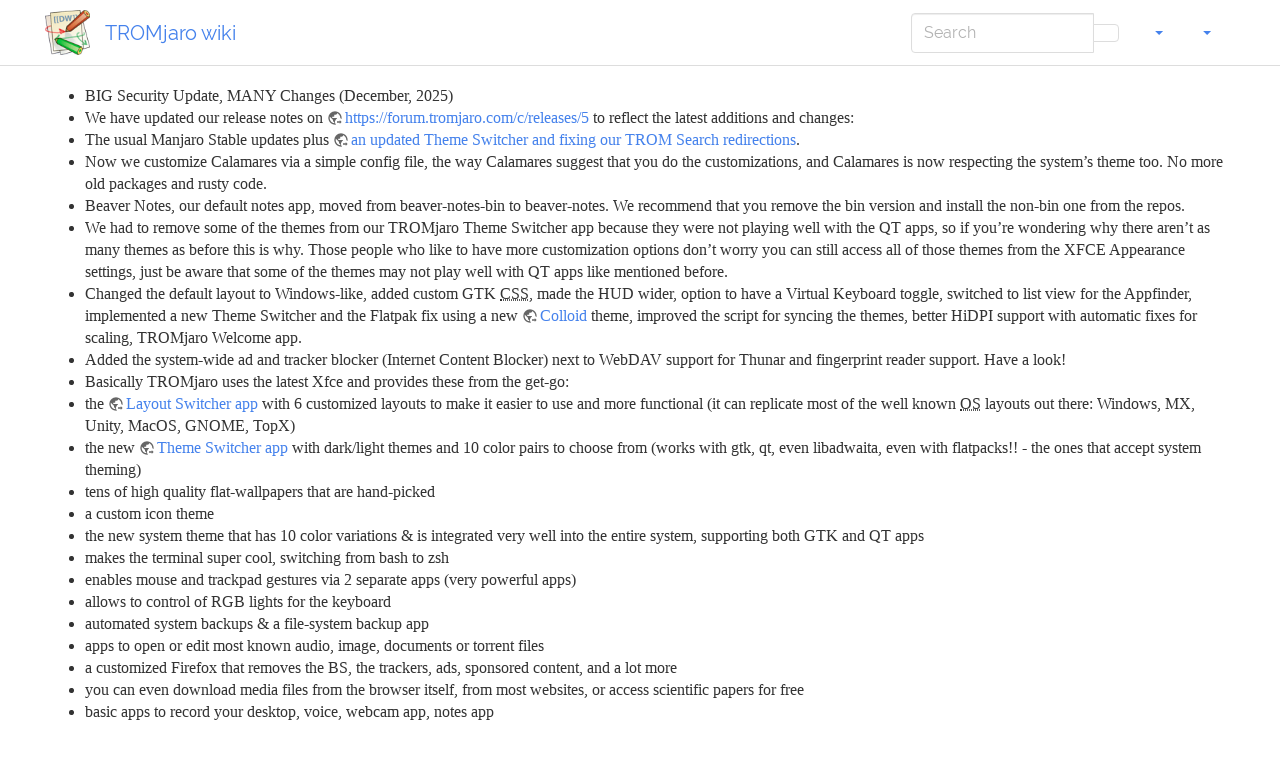

--- FILE ---
content_type: text/html; charset=utf-8
request_url: https://wiki.tromjaro.alexio.tf/doku.php?id=news:instagram&bootswatch-theme=journal
body_size: 87767
content:
<!DOCTYPE html>
<html xmlns="http://www.w3.org/1999/xhtml" lang="en" dir="ltr" class="no-js">
<head>
    <meta charset="UTF-8" />
    <title>news:instagram [TROMjaro wiki]</title>
    <script>(function(H){H.className=H.className.replace(/\bno-js\b/,'js')})(document.documentElement)</script>
    <meta name="viewport" content="width=device-width,initial-scale=1" />
    <link rel="shortcut icon" href="/lib/tpl/bootstrap3/images/favicon.ico" />
<link rel="apple-touch-icon" href="/lib/tpl/bootstrap3/images/apple-touch-icon.png" />
<meta name="generator" content="DokuWiki"/>
<meta name="robots" content="noindex,follow"/>
<meta name="keywords" content="news,instagram"/>
<meta name="DC.Language" content="en"/>
<meta name="DC.Created" content="1969-12-31T23:59:59+00:00"/>
<meta name="DC.Modified" content="1969-12-31T23:59:59+00:00"/>
<meta name="DC.Date" content="1969-12-31T23:59:59+00:00"/>
<meta name="DC.Identifier" content="urn:news:instagram"/>
<meta property="og:url" content="https://wiki.tromjaro.alexio.tf/doku.php?id=news:instagram"/>
<meta property="og:type" content="article"/>
<meta property="og:locale" content="en_GB"/>
<meta property="og:site_name" content="TROMjaro wiki"/>
<meta property="article:published_time" content="1969-12-31T23:59:59+00:00"/>
<meta property="article:modified_time" content="1969-12-31T23:59:59+00:00"/>
<meta property="article:section" content="1969-12-31T23:59:59+00:00"/>
<link rel="search" type="application/opensearchdescription+xml" href="/lib/exe/opensearch.php" title="TROMjaro wiki"/>
<link rel="start" href="/"/>
<link rel="contents" href="/doku.php?id=news:instagram&amp;do=index" title="Sitemap"/>
<link rel="manifest" href="/lib/exe/manifest.php" crossorigin="use-credentials"/>
<link rel="alternate" type="application/rss+xml" title="Recent Changes" href="/feed.php"/>
<link rel="alternate" type="application/rss+xml" title="Current namespace" href="/feed.php?mode=list&amp;ns=news"/>
<link rel="alternate" type="text/html" title="Plain HTML" href="/doku.php?do=export_xhtml&amp;id=news:instagram"/>
<link rel="alternate" type="text/plain" title="Wiki Markup" href="/doku.php?do=export_raw&amp;id=news:instagram"/>
<link rel="stylesheet" href="/lib/exe/css.php?t=bootstrap3&amp;tseed=661716a817fbb27e19d3a88aba09e139"/>
<link type="text/css" rel="stylesheet" href="/lib/plugins/datatables/assets/datatables.net-fixedheader-dt/css/fixedHeader.dataTables.min.css"/>
<link type="text/css" rel="stylesheet" href="/lib/plugins/datatables/assets/datatables.net-fixedcolumns-dt/css/fixedColumns.dataTables.min.css"/>
<link type="text/css" rel="stylesheet" href="/lib/plugins/datatables/assets/datatables.net/css/dataTables.bootstrap.min.css"/>
<link type="text/css" rel="stylesheet" href="/lib/plugins/datatables/assets/datatables.net-buttons/css/buttons.bootstrap.min.css"/>
<link rel="alternate" hreflang="x-default" href="https://wiki.tromjaro.alexio.tf/doku.php?id=en:news:instagram"/>
<script >var NS='news';var JSINFO = {"bookcreator":{"areToolsVisible":false,"showBookbar":"noempty"},"plugin":{"datatables":{"config":{"dom":"lBfrtip","language":{"url":"\/lib\/plugins\/datatables\/assets\/datatables.net-i18n\/en-GB.json"}},"enableForAllTables":1},"semantic":{"exposeWebService":1}},"isadmin":0,"isauth":0,"plugins":{"interwikipaste":{"patterns":"[{\"shortcut\":\"chaotic\",\"pattern\":\"https\\\\:\\\\\\\/\\\\\\\/archlinux\\\\.pkgs\\\\.org\\\\\\\/rolling\\\\\\\/chaotic\\\\-aur\\\\-x86_64\\\\\\\/([^ ]+)?\\\\.html\",\"encode\":false},{\"shortcut\":\"paypal\",\"pattern\":\"https\\\\:\\\\\\\/\\\\\\\/www\\\\.paypal\\\\.com\\\\\\\/cgi\\\\-bin\\\\\\\/webscr\\\\?cmd\\\\=_xclick&amp;business\\\\=([^ ]+)?\",\"encode\":false},{\"shortcut\":\"searxv\",\"pattern\":\"https\\\\:\\\\\\\/\\\\\\\/search\\\\.trom\\\\.tf\\\\\\\/\\\\?q\\\\=([^ ]+)?&in\\\\=videos&language\\\\=en\\\\-US\",\"encode\":false},{\"shortcut\":\"searx\",\"pattern\":\"https\\\\:\\\\\\\/\\\\\\\/search\\\\.trom\\\\.tf\\\\\\\/\\\\?q\\\\=([^ ]+)?&in\\\\=files&language\\\\=en\\\\-US\",\"encode\":false},{\"shortcut\":\"go\",\"pattern\":\"https\\\\:\\\\\\\/\\\\\\\/www\\\\.google\\\\.com\\\\\\\/search\\\\?q\\\\=([^ ]+)?&amp;btnI\\\\=lucky\",\"encode\":true},{\"shortcut\":\"amazon\",\"pattern\":\"https\\\\:\\\\\\\/\\\\\\\/www\\\\.amazon\\\\.com\\\\\\\/dp\\\\\\\/([^ ]+)?\\\\?tag\\\\=splitbrain\\\\-20\",\"encode\":true},{\"shortcut\":\"amazon.de\",\"pattern\":\"https\\\\:\\\\\\\/\\\\\\\/www\\\\.amazon\\\\.de\\\\\\\/dp\\\\\\\/([^ ]+)?\\\\?tag\\\\=splitbrain\\\\-21\",\"encode\":true},{\"shortcut\":\"coral\",\"pattern\":\"http\\\\:\\\\\\\/\\\\\\\/([^ ]+)?\\\\.([^ ]+)?\\\\.nyud\\\\.net\\\\:8090([^ ]+)?\\\\?([^ ]+)?\",\"encode\":false},{\"shortcut\":\"magnet\",\"pattern\":\"https\\\\:\\\\\\\/\\\\\\\/torrents\\\\-csv\\\\.com\\\\\\\/search\\\\?q\\\\=([^ ]+)?\",\"encode\":false},{\"shortcut\":\"wpmeta\",\"pattern\":\"https\\\\:\\\\\\\/\\\\\\\/meta\\\\.wikipedia\\\\.org\\\\\\\/wiki\\\\\\\/([^ ]+)?\",\"encode\":false},{\"shortcut\":\"this\",\"pattern\":\"https\\\\:\\\\\\\/\\\\\\\/wiki\\\\.tromjaro\\\\.alexio\\\\.tf\\\\\\\/([^ ]+)?\",\"encode\":false},{\"shortcut\":\"wp\",\"pattern\":\"https\\\\:\\\\\\\/\\\\\\\/en\\\\.wikipedia\\\\.org\\\\\\\/wiki\\\\\\\/([^ ]+)?\",\"encode\":false},{\"shortcut\":\"wpfr\",\"pattern\":\"https\\\\:\\\\\\\/\\\\\\\/fr\\\\.wikipedia\\\\.org\\\\\\\/wiki\\\\\\\/([^ ]+)?\",\"encode\":false},{\"shortcut\":\"wpde\",\"pattern\":\"https\\\\:\\\\\\\/\\\\\\\/de\\\\.wikipedia\\\\.org\\\\\\\/wiki\\\\\\\/([^ ]+)?\",\"encode\":false},{\"shortcut\":\"wpes\",\"pattern\":\"https\\\\:\\\\\\\/\\\\\\\/es\\\\.wikipedia\\\\.org\\\\\\\/wiki\\\\\\\/([^ ]+)?\",\"encode\":false},{\"shortcut\":\"wppl\",\"pattern\":\"https\\\\:\\\\\\\/\\\\\\\/pl\\\\.wikipedia\\\\.org\\\\\\\/wiki\\\\\\\/([^ ]+)?\",\"encode\":false},{\"shortcut\":\"wpjp\",\"pattern\":\"https\\\\:\\\\\\\/\\\\\\\/ja\\\\.wikipedia\\\\.org\\\\\\\/wiki\\\\\\\/([^ ]+)?\",\"encode\":false},{\"shortcut\":\"wpru\",\"pattern\":\"https\\\\:\\\\\\\/\\\\\\\/ru\\\\.wikipedia\\\\.org\\\\\\\/wiki\\\\\\\/([^ ]+)?\",\"encode\":false},{\"shortcut\":\"amazon.uk\",\"pattern\":\"https\\\\:\\\\\\\/\\\\\\\/www\\\\.amazon\\\\.co\\\\.uk\\\\\\\/dp\\\\\\\/([^ ]+)?\",\"encode\":true},{\"shortcut\":\"google\",\"pattern\":\"https\\\\:\\\\\\\/\\\\\\\/www\\\\.google\\\\.com\\\\\\\/search\\\\?q\\\\=([^ ]+)?\",\"encode\":false},{\"shortcut\":\"tromjaro\",\"pattern\":\"https\\\\:\\\\\\\/\\\\\\\/www\\\\.tromjaro\\\\.com\\\\\\\/([^ ]+)?\\\\\\\/\",\"encode\":false},{\"shortcut\":\"rfc\",\"pattern\":\"https\\\\:\\\\\\\/\\\\\\\/tools\\\\.ietf\\\\.org\\\\\\\/html\\\\\\\/rfc([^ ]+)?\",\"encode\":false},{\"shortcut\":\"google.de\",\"pattern\":\"https\\\\:\\\\\\\/\\\\\\\/www\\\\.google\\\\.de\\\\\\\/search\\\\?q\\\\=([^ ]+)?\",\"encode\":false},{\"shortcut\":\"ubuntu\",\"pattern\":\"https\\\\:\\\\\\\/\\\\\\\/wiki\\\\.ubuntu\\\\.com\\\\\\\/([^ ]+)?\",\"encode\":false},{\"shortcut\":\"phpfn\",\"pattern\":\"https\\\\:\\\\\\\/\\\\\\\/secure\\\\.php\\\\.net\\\\\\\/([^ ]+)?\",\"encode\":false},{\"shortcut\":\"doku\",\"pattern\":\"https\\\\:\\\\\\\/\\\\\\\/www\\\\.dokuwiki\\\\.org\\\\\\\/([^ ]+)?\",\"encode\":false},{\"shortcut\":\"callto\",\"pattern\":\"callto\\\\:\\\\\\\/\\\\\\\/([^ ]+)?\",\"encode\":false},{\"shortcut\":\"man\",\"pattern\":\"http\\\\:\\\\\\\/\\\\\\\/man\\\\.cx\\\\\\\/([^ ]+)?\",\"encode\":false},{\"shortcut\":\"skype\",\"pattern\":\"skype\\\\:([^ ]+)?\",\"encode\":false},{\"shortcut\":\"user\",\"pattern\":\"\\\\:user\\\\:([^ ]+)?\",\"encode\":false},{\"shortcut\":\"tel\",\"pattern\":\"tel\\\\:([^ ]+)?\",\"encode\":false}]"},"vshare":{"youtube":"youtube\\.com\/.*[&?]v=([a-z0-9_\\-]+)","vimeo":"vimeo\\.com\\\/(\\d+)","slideshare":"slideshare.*id=(\\d+)","dailymotion":"dailymotion\\.com\/video\/([a-z0-9]+)","archiveorg":"archive\\.org\/(?:embed|details)\/([a-zA-Z0-9_\\-]+)","soundcloud":"soundcloud\\.com\/([\\w-]+\/[\\w-]+)","niconico":"nicovideo\\.jp\/watch\/(sm[0-9]+)","bitchute":"bitchute\\.com\\\/video\\\/([a-zA-Z0-9_\\-]+)","coub":"coub\\.com\\\/view\\\/([a-zA-Z0-9_\\-]+)","odysee":"odysee\\.com\/\\$\/(?:embed|download)\/([-%_?=\/a-zA-Z0-9]+)","youku":"v\\.youku\\.com\/v_show\/id_([0-9A-Za-z=]+)\\.html","bilibili":"bilibili\\.com\\\/video\\\/(BV[0-9A-Za-z]+)","msoffice":"(?:office\\.com.*[&?]videoid=([a-z0-9\\-]+))","msstream":"microsoftstream\\.com\\\/video\\\/([a-f0-9\\-]{36})","rutube":"rutube\\.ru\\\/video\\\/([a-z0-9]+)\\\/","gdrive":"drive\\.google\\.com\\\/file\\\/d\\\/([a-zA-Z0-9_-]+)\/"}},"move_renameokay":false,"move_allowrename":false,"plugin_pdfjs":{"hide_download_button":0},"plugin_scrollticker":{"separator":"+ ","speed":5,"textcolor":"green","counterstyle":"none","stopOnHover":1,"showBorder":0,"border":"0.5px dashed #000","border-radius":"20px","width":"90%","height":"2.5em","bgcolor":"transparent"},"se_suspend":0,"toc_xcl":0,"se_act":"show","se_template":"bootstrap3","se_actual_tpl":"bootstrap3","se_platform":"n","se_headers":"4","se_xcl_headers":"","se_type":"none","h_ini_open":"","no_ini":0,"start_open":0,"se_device":"desktop","bootstrap3":{"mode":"show","toc":[],"config":{"collapsibleSections":0,"fixedTopNavbar":1,"showSemanticPopup":1,"sidebarOnNavbar":1,"tagsOnTop":1,"tocAffix":1,"tocCollapseOnScroll":0,"tocCollapsed":0,"tocLayout":"navbar","useAnchorJS":1,"useAlternativeToolbarIcons":1,"disableSearchSuggest":0}},"id":"news:instagram","namespace":"news","ACT":"show","useHeadingNavigation":0,"useHeadingContent":0};(function(H){H.className=H.className.replace(/\bno-js\b/,'js')})(document.documentElement);</script>
<script src="/lib/exe/jquery.php?tseed=8faf3dc90234d51a499f4f428a0eae43"></script>
<script src="/lib/exe/js.php?t=bootstrap3&amp;tseed=661716a817fbb27e19d3a88aba09e139&amp;template=bootstrap3"></script>
<script type="text/javascript" src="/lib/plugins/datatables/assets/datatables.net/js/jquery.dataTables.min.js" defer="defer"></script>
<script type="text/javascript" src="/lib/plugins/datatables/assets/datatables.net-fixedheader-dt/js/fixedHeader.dataTables.min.js" defer="defer"></script>
<script type="text/javascript" src="/lib/plugins/datatables/assets/datatables.net-fixedcolumns-dt/js/fixedColumns.dataTables.min.js" defer="defer"></script>
<script type="text/javascript" src="/lib/plugins/datatables/assets/datatables.net-buttons/js/dataTables.buttons.min.js" defer="defer"></script>
<script type="text/javascript" src="/lib/plugins/datatables/assets/datatables.net-buttons/js/buttons.html5.min.js" defer="defer"></script>
<script type="text/javascript" src="/lib/plugins/datatables/assets/datatables.net-buttons/js/buttons.print.min.js" defer="defer"></script>
<script type="text/javascript" src="/lib/plugins/datatables/assets/jszip/jszip.min.js" defer="defer"></script>
<script type="text/javascript" src="/lib/plugins/datatables/assets/pdfmake/pdfmake.min.js" defer="defer"></script>
<script type="text/javascript" src="/lib/plugins/datatables/assets/pdfmake/vfs_fonts.js" defer="defer"></script>
<script type="text/javascript" src="/lib/plugins/datatables/assets/datatables.net/js/dataTables.bootstrap.min.js" defer="defer"></script>
<script type="text/javascript" src="/lib/plugins/datatables/assets/datatables.net-buttons/js/buttons.bootstrap.min.js" defer="defer"></script>
<script type="text/javascript" charset="utf-8">NS = "news";var toolbar = [{"type":"format","title":"Bold Text","icon":"bold.png","key":"b","open":"**","close":"**","block":false},{"type":"format","title":"Italic Text","icon":"italic.png","key":"i","open":"\/\/","close":"\/\/","block":false},{"type":"format","title":"Underlined Text","icon":"underline.png","key":"u","open":"__","close":"__","block":false},{"type":"format","title":"Monospaced Text","icon":"mono.png","key":"m","open":"''","close":"''","block":false},{"type":"format","title":"Strike-through Text","icon":"strike.png","key":"d","open":"<del>","close":"<\/del>","block":false},{"type":"autohead","title":"Same Level Headline","icon":"hequal.png","key":"8","text":"Headline","mod":0,"block":true},{"type":"autohead","title":"Lower Headline","icon":"hminus.png","key":"9","text":"Headline","mod":1,"block":true},{"type":"autohead","title":"Higher Headline","icon":"hplus.png","key":"0","text":"Headline","mod":-1,"block":true},{"type":"picker","title":"Select Headline","icon":"h.png","class":"pk_hl","list":[{"type":"format","title":"Level 1 Headline","icon":"h1.png","key":"1","open":"====== ","close":" ======\\n"},{"type":"format","title":"Level 2 Headline","icon":"h2.png","key":"2","open":"===== ","close":" =====\\n"},{"type":"format","title":"Level 3 Headline","icon":"h3.png","key":"3","open":"==== ","close":" ====\\n"},{"type":"format","title":"Level 4 Headline","icon":"h4.png","key":"4","open":"=== ","close":" ===\\n"},{"type":"format","title":"Level 5 Headline","icon":"h5.png","key":"5","open":"== ","close":" ==\\n"}],"block":true},{"type":"format","title":"External Link","icon":"linkextern.png","open":"[[","close":"]]","sample":"http:\/\/example.com|External Link","block":false},{"type":"formatln","title":"Ordered List Item","icon":"ol.png","open":"  - ","close":"","key":"-","block":true},{"type":"formatln","title":"Unordered List Item","icon":"ul.png","open":"  * ","close":"","key":".","block":true},{"type":"insert","title":"Horizontal Rule","icon":"hr.png","insert":"\\n----\\n","block":true},{"type":"picker","title":"Smileys","icon":"smiley.png","list":{"8-)":"cool.svg","8-O":"eek.svg","8-o":"eek.svg",":-(":"sad.svg",":-)":"smile.svg","=)":"smile2.svg",":-\/":"doubt.svg",":-\\":"doubt2.svg",":-?":"confused.svg",":-D":"biggrin.svg",":-P":"razz.svg",":-o":"surprised.svg",":-O":"surprised.svg",":-x":"silenced.svg",":-X":"silenced.svg",":-|":"neutral.svg",";-)":"wink.svg","m(":"facepalm.svg","^_^":"fun.svg",":?:":"question.svg",":!:":"exclaim.svg","LOL":"lol.svg","FIXME":"fixme.svg","DELETEME":"deleteme.svg"},"icobase":"smileys","block":false},{"type":"picker","title":"Special Chars","icon":"chars.png","list":["\u00c0","\u00e0","\u00c1","\u00e1","\u00c2","\u00e2","\u00c3","\u00e3","\u00c4","\u00e4","\u01cd","\u01ce","\u0102","\u0103","\u00c5","\u00e5","\u0100","\u0101","\u0104","\u0105","\u00c6","\u00e6","\u0106","\u0107","\u00c7","\u00e7","\u010c","\u010d","\u0108","\u0109","\u010a","\u010b","\u00d0","\u0111","\u00f0","\u010e","\u010f","\u00c8","\u00e8","\u00c9","\u00e9","\u00ca","\u00ea","\u00cb","\u00eb","\u011a","\u011b","\u0112","\u0113","\u0116","\u0117","\u0118","\u0119","\u0122","\u0123","\u011c","\u011d","\u011e","\u011f","\u0120","\u0121","\u0124","\u0125","\u00cc","\u00ec","\u00cd","\u00ed","\u00ce","\u00ee","\u00cf","\u00ef","\u01cf","\u01d0","\u012a","\u012b","\u0130","\u0131","\u012e","\u012f","\u0134","\u0135","\u0136","\u0137","\u0139","\u013a","\u013b","\u013c","\u013d","\u013e","\u0141","\u0142","\u013f","\u0140","\u0143","\u0144","\u00d1","\u00f1","\u0145","\u0146","\u0147","\u0148","\u00d2","\u00f2","\u00d3","\u00f3","\u00d4","\u00f4","\u00d5","\u00f5","\u00d6","\u00f6","\u01d1","\u01d2","\u014c","\u014d","\u0150","\u0151","\u0152","\u0153","\u00d8","\u00f8","\u0154","\u0155","\u0156","\u0157","\u0158","\u0159","\u015a","\u015b","\u015e","\u015f","\u0160","\u0161","\u015c","\u015d","\u0162","\u0163","\u0164","\u0165","\u00d9","\u00f9","\u00da","\u00fa","\u00db","\u00fb","\u00dc","\u00fc","\u01d3","\u01d4","\u016c","\u016d","\u016a","\u016b","\u016e","\u016f","\u01d6","\u01d8","\u01da","\u01dc","\u0172","\u0173","\u0170","\u0171","\u0174","\u0175","\u00dd","\u00fd","\u0178","\u00ff","\u0176","\u0177","\u0179","\u017a","\u017d","\u017e","\u017b","\u017c","\u00de","\u00fe","\u00df","\u0126","\u0127","\u00bf","\u00a1","\u00a2","\u00a3","\u00a4","\u00a5","\u20ac","\u00a6","\u00a7","\u00aa","\u00ac","\u00af","\u00b0","\u00b1","\u00f7","\u2030","\u00bc","\u00bd","\u00be","\u00b9","\u00b2","\u00b3","\u00b5","\u00b6","\u2020","\u2021","\u00b7","\u2022","\u00ba","\u2200","\u2202","\u2203","\u018f","\u0259","\u2205","\u2207","\u2208","\u2209","\u220b","\u220f","\u2211","\u203e","\u2212","\u2217","\u00d7","\u2044","\u221a","\u221d","\u221e","\u2220","\u2227","\u2228","\u2229","\u222a","\u222b","\u2234","\u223c","\u2245","\u2248","\u2260","\u2261","\u2264","\u2265","\u2282","\u2283","\u2284","\u2286","\u2287","\u2295","\u2297","\u22a5","\u22c5","\u25ca","\u2118","\u2111","\u211c","\u2135","\u2660","\u2663","\u2665","\u2666","\u03b1","\u03b2","\u0393","\u03b3","\u0394","\u03b4","\u03b5","\u03b6","\u03b7","\u0398","\u03b8","\u03b9","\u03ba","\u039b","\u03bb","\u03bc","\u039e","\u03be","\u03a0","\u03c0","\u03c1","\u03a3","\u03c3","\u03a4","\u03c4","\u03c5","\u03a6","\u03c6","\u03c7","\u03a8","\u03c8","\u03a9","\u03c9","\u2605","\u2606","\u260e","\u261a","\u261b","\u261c","\u261d","\u261e","\u261f","\u2639","\u263a","\u2714","\u2718","\u201e","\u201c","\u201d","\u201a","\u2018","\u2019","\u00ab","\u00bb","\u2039","\u203a","\u2014","\u2013","\u2026","\u2190","\u2191","\u2192","\u2193","\u2194","\u21d0","\u21d1","\u21d2","\u21d3","\u21d4","\u00a9","\u2122","\u00ae","\u2032","\u2033","[","]","{","}","~","(",")","%","\u00a7","$","#","|","@"],"block":false},{"type":"format","title":"Insert button","icon":"..\/..\/plugins\/button\/images\/add-button.png","open":"[[{}","close":"]]","sample":"Wiki link|Button title"},{"type":"insert","title":"nspages","icon":"..\/..\/plugins\/nspages\/images\/tb_nspages.png","insert":"<nspages -h1 -subns -exclude:start>"},{"type":"mediapopup","title":"Insert Siteexporter","icon":"..\/..\/plugins\/siteexport\/images\/toolbar.png","url":"lib\/plugins\/siteexport\/exe\/siteexportmanager.php?ns=","options":"width=750,height=500,left=20,top=20,scrollbars=yes,resizable=yes","block":false},{"type":"picker","title":"Wrap Plugin","icon":"..\/..\/plugins\/wrap\/images\/toolbar\/picker.png","list":[{"type":"format","title":"columns","icon":"..\/..\/plugins\/wrap\/images\/toolbar\/column.png","open":"<WRAP group>\\n<WRAP half column>\\n","close":"\\n<\/WRAP>\\n\\n<WRAP half column>\\n\\n<\/WRAP>\\n<\/WRAP>\\n"},{"type":"format","title":"simple centered box","icon":"..\/..\/plugins\/wrap\/images\/toolbar\/box.png","open":"<WRAP center round box 60%>\\n","close":"\\n<\/WRAP>\\n"},{"type":"format","title":"info box","icon":"..\/..\/plugins\/wrap\/images\/note\/16\/info.png","open":"<WRAP center round info 60%>\\n","close":"\\n<\/WRAP>\\n"},{"type":"format","title":"tip box","icon":"..\/..\/plugins\/wrap\/images\/note\/16\/tip.png","open":"<WRAP center round tip 60%>\\n","close":"\\n<\/WRAP>\\n"},{"type":"format","title":"important box","icon":"..\/..\/plugins\/wrap\/images\/note\/16\/important.png","open":"<WRAP center round important 60%>\\n","close":"\\n<\/WRAP>\\n"},{"type":"format","title":"alert box","icon":"..\/..\/plugins\/wrap\/images\/note\/16\/alert.png","open":"<WRAP center round alert 60%>\\n","close":"\\n<\/WRAP>\\n"},{"type":"format","title":"help box","icon":"..\/..\/plugins\/wrap\/images\/note\/16\/help.png","open":"<WRAP center round help 60%>\\n","close":"\\n<\/WRAP>\\n"},{"type":"format","title":"download box","icon":"..\/..\/plugins\/wrap\/images\/note\/16\/download.png","open":"<WRAP center round download 60%>\\n","close":"\\n<\/WRAP>\\n"},{"type":"format","title":"todo box","icon":"..\/..\/plugins\/wrap\/images\/note\/16\/todo.png","open":"<WRAP center round todo 60%>\\n","close":"\\n<\/WRAP>\\n"},{"type":"insert","title":"clear floats","icon":"..\/..\/plugins\/wrap\/images\/toolbar\/clear.png","insert":"<WRAP clear\/>\\n"},{"type":"format","title":"especially emphasised","icon":"..\/..\/plugins\/wrap\/images\/toolbar\/em.png","open":"<wrap em>","close":"<\/wrap>"},{"type":"format","title":"highlighted","icon":"..\/..\/plugins\/wrap\/images\/toolbar\/hi.png","open":"<wrap hi>","close":"<\/wrap>"},{"type":"format","title":"less significant","icon":"..\/..\/plugins\/wrap\/images\/toolbar\/lo.png","open":"<wrap lo>","close":"<\/wrap>"}]}];
</script>
<script type="application/ld+json">{
    "@context": "http:\/\/schema.org\/",
    "@type": "WebSite",
    "url": "https:\/\/wiki.tromjaro.alexio.tf\/",
    "name": "TROMjaro wiki",
    "potentialAction": {
        "@type": "SearchAction",
        "target": "https:\/\/wiki.tromjaro.alexio.tf\/doku.php?do=search&amp;id={search_term_string}",
        "query-input": "required name=search_term_string"
    }
}</script>
<script type="application/ld+json">[
    {
        "@context": "http:\/\/schema.org\/",
        "@type": "Article",
        "headline": "",
        "name": "",
        "datePublished": "1969-12-31T23:59:59+00:00",
        "dateCreated": "1969-12-31T23:59:59+00:00",
        "dateModified": "1969-12-31T23:59:59+00:00",
        "description": "",
        "license": null,
        "url": "https:\/\/wiki.tromjaro.alexio.tf\/doku.php?id=news:instagram",
        "mainEntityOfPage": {
            "@type": "WebPage",
            "@id": "https:\/\/wiki.tromjaro.alexio.tf\/doku.php?id=news:instagram"
        },
        "publisher": {
            "@type": "Organization",
            "name": "TROMjaro wiki",
            "logo": {
                "@type": "ImageObject",
                "url": "https:\/\/wiki.tromjaro.alexio.tf\/lib\/tpl\/bootstrap3\/images\/logo.png"
            }
        }
    },
    {
        "@context": "http:\/\/schema.org\/",
        "@type": "WebPage",
        "relatedLink": [
            "https:\/\/wiki.tromjaro.alexio.tf\/doku.php?id=news"
        ]
    }
]</script>
<style type="text/css">@media screen { body { margin-top: 85px; }  #dw__toc.affix { top: 75px; position: fixed !important; }  #dw__toc .nav .nav .nav { display: none; } }</style>
    <!--[if lt IE 9]>
    <script type="text/javascript" src="https://oss.maxcdn.com/html5shiv/3.7.2/html5shiv.min.js"></script>
    <script type="text/javascript" src="https://oss.maxcdn.com/respond/1.4.2/respond.min.js"></script>
    <![endif]-->
</head>
<body class="readable dokuwiki mode_show tpl_bootstrap3  notFound dw-page-on-panel dw-fluid-container" data-page-id="news:instagram"><div class="dokuwiki">
    <header id="dokuwiki__header" class="dw-container dokuwiki container-fluid mx-5">
    <!-- navbar -->
<nav id="dw__navbar" class="navbar navbar-fixed-top navbar-default" role="navigation">

    <div class="dw-container container-fluid mx-5">

        <div class="navbar-header">

            <button class="navbar-toggle" type="button" data-toggle="collapse" data-target=".navbar-collapse">
                <span class="icon-bar"></span>
                <span class="icon-bar"></span>
                <span class="icon-bar"></span>
            </button>

            <a class="navbar-brand d-flex align-items-center" href="/doku.php?id=start" accesskey="h" title="TROMjaro wiki"><img id="dw__logo" class="pull-left h-100 mr-4" alt="TROMjaro wiki" src="/lib/tpl/bootstrap3/images/logo.png" /><div class="pull-right"><div id="dw__title">TROMjaro wiki</div></div></a>
        </div>

        <div class="collapse navbar-collapse">

            
            
            <div class="navbar-right" id="dw__navbar_items">

                <!-- navbar-searchform -->
<form action="/doku.php?id=news:instagram" accept-charset="utf-8" class="navbar-form navbar-left search" id="dw__search" method="get" role="search">
    <div class="input-group">
        <input id="qsearch" autocomplete="off" type="search" placeholder="Search" value="" accesskey="f" name="q" class="form-control" title="[F]" />
        <div class="input-group-btn">
            <button  class="btn btn-default" type="submit" title="Search">
                <span class="iconify"  data-icon="mdi:magnify"></span>            </button>
        </div>

    </div>
    <input type="hidden" name="do" value="search" />
</form>
<!-- /navbar-searchform -->
<!-- tools-menu -->
<ul class="nav navbar-nav dw-action-icon" id="dw__tools">

    
    <li class="dropdown">

        <a href="" class="dropdown-toggle" data-target="#" data-toggle="dropdown" title="" role="button" aria-haspopup="true" aria-expanded="false">
            <span class="iconify"  data-icon="mdi:wrench"></span> <span class="hidden-lg hidden-md hidden-sm">Tools</span> <span class="caret"></span>
        </a>

        <ul class="dropdown-menu tools" role="menu">
            
            <li class="dropdown-header">
                <span class="iconify"  data-icon="mdi:account"></span> User Tools            </li>

            <li class="action"><a href="/doku.php?id=news:instagram&amp;do=login&amp;sectok=" title="Log In" rel="nofollow" class="menuitem login"><svg xmlns="http://www.w3.org/2000/svg" width="24" height="24" viewBox="0 0 24 24"><path d="M10 17.25V14H3v-4h7V6.75L15.25 12 10 17.25M8 2h9a2 2 0 0 1 2 2v16a2 2 0 0 1-2 2H8a2 2 0 0 1-2-2v-4h2v4h9V4H8v4H6V4a2 2 0 0 1 2-2z"/></svg><span>Log In</span></a></li>
                        <li class="divider" role="separator"></li>
            
        
            <li class="dropdown-header">
                <span class="iconify"  data-icon="mdi:toolbox"></span> Site Tools            </li>

            <li class="action"><a href="/doku.php?id=news:instagram&amp;do=recent" title="Recent Changes [r]" rel="nofollow" accesskey="r" class="menuitem recent"><svg xmlns="http://www.w3.org/2000/svg" width="24" height="24" viewBox="0 0 24 24"><path d="M15 13h1.5v2.82l2.44 1.41-.75 1.3L15 16.69V13m4-5H5v11h4.67c-.43-.91-.67-1.93-.67-3a7 7 0 0 1 7-7c1.07 0 2.09.24 3 .67V8M5 21a2 2 0 0 1-2-2V5c0-1.11.89-2 2-2h1V1h2v2h8V1h2v2h1a2 2 0 0 1 2 2v6.1c1.24 1.26 2 2.99 2 4.9a7 7 0 0 1-7 7c-1.91 0-3.64-.76-4.9-2H5m11-9.85A4.85 4.85 0 0 0 11.15 16c0 2.68 2.17 4.85 4.85 4.85A4.85 4.85 0 0 0 20.85 16c0-2.68-2.17-4.85-4.85-4.85z"/></svg><span>Recent Changes</span></a></li><li class="action"><a href="/doku.php?id=news:instagram&amp;do=media&amp;ns=news" title="Media Manager" rel="nofollow" class="menuitem media"><svg xmlns="http://www.w3.org/2000/svg" width="24" height="24" viewBox="0 0 24 24"><path d="M7 15l4.5-6 3.5 4.5 2.5-3L21 15m1-11h-8l-2-2H6a2 2 0 0 0-2 2v12a2 2 0 0 0 2 2h16a2 2 0 0 0 2-2V6a2 2 0 0 0-2-2M2 6H0v14a2 2 0 0 0 2 2h18v-2H2V6z"/></svg><span>Media Manager</span></a></li><li class="action"><a href="/doku.php?id=news:instagram&amp;do=index" title="Sitemap [x]" rel="nofollow" accesskey="x" class="menuitem index"><svg xmlns="http://www.w3.org/2000/svg" width="24" height="24" viewBox="0 0 24 24"><path d="M3 3h6v4H3V3m12 7h6v4h-6v-4m0 7h6v4h-6v-4m-2-4H7v5h6v2H5V9h2v2h6v2z"/></svg><span>Sitemap</span></a></li>
                        <li class="divider" role="separator"></li>
            
        
            <li class="dropdown-header">
                <span class="iconify"  data-icon="mdi:file-document-outline"></span> Page Tools            </li>

            <li class="action"><a href="/doku.php?id=news:instagram&amp;do=edit" title="Show pagesource [v]" rel="nofollow" accesskey="v" class="menuitem source"><svg xmlns="http://www.w3.org/2000/svg" width="24" height="24" viewBox="0 0 24 24"><path d="M13 9h5.5L13 3.5V9M6 2h8l6 6v12a2 2 0 0 1-2 2H6a2 2 0 0 1-2-2V4c0-1.11.89-2 2-2m.12 13.5l3.74 3.74 1.42-1.41-2.33-2.33 2.33-2.33-1.42-1.41-3.74 3.74m11.16 0l-3.74-3.74-1.42 1.41 2.33 2.33-2.33 2.33 1.42 1.41 3.74-3.74z"/></svg><span>Show pagesource</span></a></li><li class="action"><a href="/doku.php?id=news:instagram&amp;do=revisions" title="Old revisions [o]" rel="nofollow" accesskey="o" class="menuitem revs"><svg xmlns="http://www.w3.org/2000/svg" width="24" height="24" viewBox="0 0 24 24"><path d="M11 7v5.11l4.71 2.79.79-1.28-4-2.37V7m0-5C8.97 2 5.91 3.92 4.27 6.77L2 4.5V11h6.5L5.75 8.25C6.96 5.73 9.5 4 12.5 4a7.5 7.5 0 0 1 7.5 7.5 7.5 7.5 0 0 1-7.5 7.5c-3.27 0-6.03-2.09-7.06-5h-2.1c1.1 4.03 4.77 7 9.16 7 5.24 0 9.5-4.25 9.5-9.5A9.5 9.5 0 0 0 12.5 2z"/></svg><span>Old revisions</span></a></li><li class="action"><a href="/doku.php?id=news:instagram&amp;do=backlink" title="Backlinks" rel="nofollow" class="menuitem backlink"><svg xmlns="http://www.w3.org/2000/svg" width="24" height="24" viewBox="0 0 24 24"><path d="M10.59 13.41c.41.39.41 1.03 0 1.42-.39.39-1.03.39-1.42 0a5.003 5.003 0 0 1 0-7.07l3.54-3.54a5.003 5.003 0 0 1 7.07 0 5.003 5.003 0 0 1 0 7.07l-1.49 1.49c.01-.82-.12-1.64-.4-2.42l.47-.48a2.982 2.982 0 0 0 0-4.24 2.982 2.982 0 0 0-4.24 0l-3.53 3.53a2.982 2.982 0 0 0 0 4.24m2.82-4.24c.39-.39 1.03-.39 1.42 0a5.003 5.003 0 0 1 0 7.07l-3.54 3.54a5.003 5.003 0 0 1-7.07 0 5.003 5.003 0 0 1 0-7.07l1.49-1.49c-.01.82.12 1.64.4 2.43l-.47.47a2.982 2.982 0 0 0 0 4.24 2.982 2.982 0 0 0 4.24 0l3.53-3.53a2.982 2.982 0 0 0 0-4.24.973.973 0 0 1 0-1.42z"/></svg><span>Backlinks</span></a></li><li class="action"><a href="/doku.php?id=news:instagram&amp;do=plugin_bookcreator__addtobook" title="Add to book" rel="nofollow" class="menuitem plugin_bookcreator__addtobook"><svg xmlns="http://www.w3.org/2000/svg" xmlns:xlink="http://www.w3.org/1999/xlink" version="1.1" width="24" height="24" viewBox="0 0 24 24"><path class="bookmin" d="M18,22H6A2,2 0 0,1 4,20V4C4,2.89 4.9,2 6,2H7V9L9.5,7.5L12,9V2H18A2,2 0 0,1 20,4V20A2,2 0 0,1 18,22M18,18V16H12V18H18Z" /><path class="bookplus" d="M18,22H6A2,2 0 0,1 4,20V4C4,2.89 4.9,2 6,2H7V9L9.5,7.5L12,9V2H18A2,2 0 0,1 20,4V20A2,2 0 0,1 18,22M14,20H16V18H18V16H16V14H14V16H12V18H14V20Z" /></svg><span>Add to book</span></a></li><li class="action"><a href="/doku.php?id=news:instagram&amp;do=export_odt" title="ODT export" rel="nofollow" class="menuitem export_odt"><svg xmlns="http://www.w3.org/2000/svg" width="24" height="24" viewBox="0 0 24 24"><path d="m 18.5,20.5 v -11 l -6,-6 h -7 v 17 M 13,2 20,9 v 11.5 c 0,1 -0.5,1.5 -1.5,1.5 H 5.5 C 4.5,22 4,21.5 4,20.5 V 3.5 C 4,2.5 4.5,2 5.5,2"/><path d="M 14.5,2.5 C 14,2 14,2 14.5,2 H 19 c 1,0 1,0 1,1 v 4.5 c 0,0.5 0,0.5 -0.5,0"/></svg><span>ODT export</span></a></li><li class="action"><a href="/doku.php?id=news:instagram&amp;do=siteexport_addpage" title="Export Page to HTML/PDF" rel="nofollow" class="menuitem siteexport_addpage"><svg width="61px" height="51px" viewBox="0 0 61 51" version="1.1" xmlns="http://www.w3.org/2000/svg" xmlns:xlink="http://www.w3.org/1999/xlink"><defs></defs><path d="M26.1891503,39.0065635 L26.0876578,38.9773206 L60.6523866,1.23972885 L60.4321374,2.11844376 L60.476442,2.07071678 L60.4265202,2.14085429 L49.5024876,45.7237994 L32.8255882,40.9187101 L26,50.508302 L26,39.2103249 L26.1891503,39.0065635 Z M60.9727675,0.862917243 L22.2676619,38.2155059 L-0.00245042233,30.2214566 L60.9727675,0.862917243 Z" id="Paper-Plane"></path></svg><span>Export Page to HTML/PDF</span></a></li><li class="action"><a href="#dokuwiki__top" title="Back to top [t]" rel="nofollow" accesskey="t" class="menuitem top"><svg xmlns="http://www.w3.org/2000/svg" width="24" height="24" viewBox="0 0 24 24"><path d="M13 20h-2V8l-5.5 5.5-1.42-1.42L12 4.16l7.92 7.92-1.42 1.42L13 8v12z"/></svg><span>Back to top</span></a></li>
            
                </ul>
    </li>

    
</ul>
<!-- /tools-menu -->
<!-- theme-switcher -->
<ul class="nav navbar-nav" id="dw__themes">
    <li class="dropdown">

        <a href="" class="dropdown-toggle" data-toggle="dropdown" data-target="#" role="button" aria-haspopup="true" aria-expanded="false">
            <span class="iconify"  data-icon="mdi:palette"></span> <span class="hidden-lg hidden-md hidden-sm">Themes</span> <span class="caret"></span>
        </a>

        <ul class="dropdown-menu" aria-labelledby="themes">
            <li class="dropdown-header">
                <span class="iconify"  data-icon="mdi:palette"></span> Themes            </li>
            <li>
                <a onclick="DokuCookie.setValue('bootswatchTheme', 'default'); document.location.reload(true)" href="#">Default</a>
            </li>
            <li class="dropdown-header">
                <span class="iconify"  data-icon="mdi:palette"></span> Bootswatch Themes
            </li>
                        <li>
                <a onclick="DokuCookie.setValue('bootswatchTheme', 'cerulean'); document.location.reload(true)" href="#">Cerulean</a>
            </li>
                        <li>
                <a onclick="DokuCookie.setValue('bootswatchTheme', 'cosmo'); document.location.reload(true)" href="#">Cosmo</a>
            </li>
                        <li>
                <a onclick="DokuCookie.setValue('bootswatchTheme', 'cyborg'); document.location.reload(true)" href="#">Cyborg</a>
            </li>
                        <li>
                <a onclick="DokuCookie.setValue('bootswatchTheme', 'darkly'); document.location.reload(true)" href="#">Darkly</a>
            </li>
                        <li>
                <a onclick="DokuCookie.setValue('bootswatchTheme', 'flatly'); document.location.reload(true)" href="#">Flatly</a>
            </li>
                        <li>
                <a onclick="DokuCookie.setValue('bootswatchTheme', 'journal'); document.location.reload(true)" href="#">Journal</a>
            </li>
                        <li>
                <a onclick="DokuCookie.setValue('bootswatchTheme', 'lumen'); document.location.reload(true)" href="#">Lumen</a>
            </li>
                        <li>
                <a onclick="DokuCookie.setValue('bootswatchTheme', 'paper'); document.location.reload(true)" href="#">Paper</a>
            </li>
                        <li class="active">
                <a onclick="DokuCookie.setValue('bootswatchTheme', 'readable'); document.location.reload(true)" href="#">Readable</a>
            </li>
                        <li>
                <a onclick="DokuCookie.setValue('bootswatchTheme', 'sandstone'); document.location.reload(true)" href="#">Sandstone</a>
            </li>
                        <li>
                <a onclick="DokuCookie.setValue('bootswatchTheme', 'simplex'); document.location.reload(true)" href="#">Simplex</a>
            </li>
                        <li>
                <a onclick="DokuCookie.setValue('bootswatchTheme', 'solar'); document.location.reload(true)" href="#">Solar</a>
            </li>
                        <li>
                <a onclick="DokuCookie.setValue('bootswatchTheme', 'slate'); document.location.reload(true)" href="#">Slate</a>
            </li>
                        <li>
                <a onclick="DokuCookie.setValue('bootswatchTheme', 'spacelab'); document.location.reload(true)" href="#">Spacelab</a>
            </li>
                        <li>
                <a onclick="DokuCookie.setValue('bootswatchTheme', 'superhero'); document.location.reload(true)" href="#">Superhero</a>
            </li>
                        <li>
                <a onclick="DokuCookie.setValue('bootswatchTheme', 'united'); document.location.reload(true)" href="#">United</a>
            </li>
                        <li>
                <a onclick="DokuCookie.setValue('bootswatchTheme', 'yeti'); document.location.reload(true)" href="#">Yeti</a>
            </li>
                    </ul>

    </li>
</ul>
<!-- /theme-switcher -->

                <ul class="nav navbar-nav">

                    
                                        <li>
                        <span class="dw__actions dw-action-icon">
                                                </span>
                    </li>
                    
                </ul>

                                <ul class="nav navbar-nav hide" id="dw__toc_menu">
                    <li class="dropdown">
                        <a href="" class="dropdown-toggle" data-target="#" data-toggle="dropdown" title="Table of Contents" role="button" aria-haspopup="true" aria-expanded="false">
                        <span class="iconify"  data-icon="mdi:view-list"></span> <span class="hidden-lg hidden-md hidden-sm">Table of Contents</span><span class="caret"></span>
                        </a>
                        <ul class="dropdown-menu" role="menu" style="max-height: 400px; overflow-y: auto">
                            <li class="dropdown-header"><span class="iconify"  data-icon="mdi:view-list"></span> Table of Contents</li>
                        </ul>
                    </li>
                </ul>
                
                
            </div>

        </div>
    </div>
</nav>
<!-- navbar -->
<!-- EDIT{&quot;target&quot;:&quot;plugin_include_start&quot;,&quot;name&quot;:&quot;scrollticker&quot;,&quot;hid&quot;:&quot;&quot;,&quot;secid&quot;:1,&quot;range&quot;:&quot;0-&quot;} --><div class="plugin_include_content plugin_include__scrollticker" id="plugin_include__scrollticker">
<div class="ui-newsticker"><ul class="fix-media-list-overlap">
<li class="level1"><div class="li"> BIG Security Update, MANY Changes (December, 2025)</div>
</li>
<li class="level1"><div class="li"> We have updated our release notes on <a href="https://forum.tromjaro.com/c/releases/5" class="urlextern" target="_blank" title="https://forum.tromjaro.com/c/releases/5" rel="ugc nofollow noopener">https://forum.tromjaro.com/c/releases/5</a> to reflect the latest additions and changes:</div>
</li>
<li class="level1"><div class="li"> The usual Manjaro Stable updates plus <a href="https://forum.tromjaro.com/t/tromjaro-2024-09-05-theme-switcher-complete/237" class="urlextern" target="_blank" title="https://forum.tromjaro.com/t/tromjaro-2024-09-05-theme-switcher-complete/237" rel="ugc nofollow noopener">an updated Theme Switcher and fixing our TROM Search redirections</a>.</div>
</li>
<li class="level1"><div class="li"> Now we customize Calamares via a simple config file, the way Calamares suggest that you do the customizations, and Calamares is now respecting the system’s theme too. No more old packages and rusty code.</div>
</li>
<li class="level1"><div class="li"> Beaver Notes, our default notes app, moved from beaver-notes-bin to beaver-notes. We recommend that you remove the bin version and install the non-bin one from the repos.</div>
</li>
<li class="level1"><div class="li"> We had to remove some of the themes from our TROMjaro Theme Switcher app because they were not playing well with the QT apps, so if you’re wondering why there aren’t as many themes as before this is why. Those people who like to have more customization options don’t worry you can still access all of those themes from the XFCE Appearance settings, just be aware that some of the themes may not play well with QT apps like mentioned before.</div>
</li>
<li class="level1"><div class="li"> Changed the default layout to Windows-like, added custom GTK <abbr title="Cascading Style Sheets">CSS</abbr>, made the HUD wider, option to have a Virtual Keyboard toggle, switched to list view for the Appfinder, implemented a new Theme Switcher and the Flatpak fix using a new <a href="https://github.com/vinceliuice/Colloid-gtk-theme" class="urlextern" target="_blank" title="https://github.com/vinceliuice/Colloid-gtk-theme" rel="ugc nofollow noopener">Colloid</a> theme, improved the script for syncing the themes, better HiDPI support with automatic fixes for scaling, TROMjaro Welcome app.   </div>
</li>
<li class="level1"><div class="li"> Added the system-wide ad and tracker blocker (Internet Content Blocker) next to WebDAV support for Thunar and fingerprint reader support. Have a look!</div>
</li>
<li class="level1"><div class="li"> Basically TROMjaro uses the latest Xfce and provides these from the get-go:</div>
</li>
<li class="level1"><div class="li"> the <a href="https://forum.tromjaro.com/uploads/default/original/1X/249dc5de5b5ef5727114082964c67becfb8e92f2.mp4" class="urlextern" target="_blank" title="https://forum.tromjaro.com/uploads/default/original/1X/249dc5de5b5ef5727114082964c67becfb8e92f2.mp4" rel="ugc nofollow noopener">Layout Switcher app</a> with 6 customized layouts to make it easier to use and more functional (it can replicate most of the well known <abbr title="Operating System">OS</abbr> layouts out there: Windows, MX, Unity, MacOS, GNOME, TopX)</div>
</li>
<li class="level1"><div class="li"> the new <a href="https://forum.tromjaro.com/uploads/default/original/1X/6a3386102dded513ae84f2ab95cd4892feb0dfc4.mp4" class="urlextern" target="_blank" title="https://forum.tromjaro.com/uploads/default/original/1X/6a3386102dded513ae84f2ab95cd4892feb0dfc4.mp4" rel="ugc nofollow noopener">Theme Switcher app</a> with dark/light themes and 10 color pairs to choose from (works with gtk, qt, even libadwaita, even with flatpacks!! - the ones that accept system theming)</div>
</li>
<li class="level1"><div class="li"> tens of high quality flat-wallpapers that are hand-picked</div>
</li>
<li class="level1"><div class="li"> a custom icon theme</div>
</li>
<li class="level1"><div class="li"> the new system theme that has 10 color variations &amp; is integrated very well into the entire system, supporting both GTK and QT apps</div>
</li>
<li class="level1"><div class="li"> makes the terminal super cool, switching from bash to zsh</div>
</li>
<li class="level1"><div class="li"> enables mouse and trackpad gestures via 2 separate apps (very powerful apps)</div>
</li>
<li class="level1"><div class="li"> allows to control of RGB lights for the keyboard</div>
</li>
<li class="level1"><div class="li"> automated system backups &amp; a file-system backup app</div>
</li>
<li class="level1"><div class="li"> apps to open or edit most known audio, image, documents or torrent files</div>
</li>
<li class="level1"><div class="li"> a customized Firefox that removes the BS, the trackers, ads, sponsored content, and a lot more</div>
</li>
<li class="level1"><div class="li"> you can even download media files from the browser itself, from most websites, or access scientific papers for free</div>
</li>
<li class="level1"><div class="li"> basic apps to record your desktop, voice, webcam app, notes app</div>
</li>
<li class="level1"><div class="li"> app to share unlimited amount of files</div>
</li>
<li class="level1"><div class="li"> app to communicate with anyone without any server involved (text, video or audio)</div>
</li>
<li class="level1"><div class="li"> a trade-free VPN to protect your internet usage</div>
</li>
<li class="level1"><div class="li"> a powerful password manager that&#039;s integrated with the browser</div>
</li>
<li class="level1"><div class="li"> a great RSS reader</div>
</li>
<li class="level1"><div class="li"> a map explorer</div>
</li>
<li class="level1"><div class="li"> and hundreds of trade-free hand curated apps that you can install from the website directly</div>
</li>
<li class="level1"><div class="li"> Take advantage of it!</div>
</li>
</ul>
</div><!-- EDIT{&quot;target&quot;:&quot;plugin_include_editbtn&quot;,&quot;name&quot;:&quot;scrollticker&quot;,&quot;hid&quot;:&quot;plugin_include__scrollticker&quot;,&quot;secid&quot;:3,&quot;range&quot;:&quot;0-&quot;} --><div class="inclmeta level">
	<abbr class="published" title="2021-09-04T08:47:10Z">2021/09/04 08:47</abbr>
	&middot; <span class="vcard author">alexio</span>
	&middot; <span class="comment"><a href="/doku.php?id=scrollticker#discussion__section" class="wikilink1" title="scrollticker#discussion__section">0&nbsp;Comments</a></span>
</div>
<!-- EDIT{&quot;target&quot;:&quot;plugin_include_end&quot;,&quot;name&quot;:&quot;scrollticker&quot;,&quot;hid&quot;:&quot;&quot;,&quot;secid&quot;:2,&quot;range&quot;:&quot;0-&quot;} --></div>    </header>

    <a name="dokuwiki__top" id="dokuwiki__top"></a>

    <main role="main" class="dw-container pb-5 dokuwiki container-fluid mx-5">

        <div id="dokuwiki__pageheader">

            
            <!-- breadcrumbs -->
<nav id="dw__breadcrumbs" class="small">

    <hr/>

    
        <div class="dw__breadcrumbs hidden-print">
        <ol class="breadcrumb"><li>Trace</li>    </div>
    
    <hr/>

</nav>
<!-- /breadcrumbs -->

            <p class="text-right">
                            </p>

            <div id="dw__msgarea" class="small">
                            </div>

        </div>

        <div class="row">

            <!-- sidebar -->
<aside id="dokuwiki__aside" class="dw__sidebar col-sm-3 col-md-2 hidden-print">
    <div class="dw-sidebar-content">
        <div class="dw-sidebar-title hidden-lg hidden-md hidden-sm" data-toggle="collapse" data-target="#dokuwiki__aside .dw-sidebar-body">
            <span class="iconify"  data-icon="mdi:view-list"></span> Sidebar        </div>
        <div class="dw-sidebar-body collapse in small">
            <p>
<a href="https://www.tromjaro.com/" class="media" target="_blank" title="https://www.tromjaro.com/" rel="ugc nofollow noopener"><img src="/lib/exe/fetch.php?w=800&amp;tok=191f78&amp;media=tromjaro-logo-990x192.png" class="media img-responsive" loading="lazy" alt="" width="800" /></a>
</p>

<div><div id="nojs_indexmenu_1732191439693ff83fbe71b" data-jsajax="%26group%3D1" class="indexmenu_nojs">
<ul class="nav  nav-pills nav-stacked idx">
<li class="closed"><a href="/doku.php?id=apps" class="indexmenu_idx_head">apps</a></li>
<li class="closed"><a href="/doku.php?id=download" class="indexmenu_idx_head">download</a></li>
<li class="closed"><a href="/doku.php?id=look" class="indexmenu_idx_head">look</a></li>
<li class="closed"><a href="/doku.php?id=news" class="indexmenu_idx_head">news</a></li>
<li class="closed"><a href="/doku.php?id=playground:playground" class="indexmenu_idx_head">playground</a></li>
<li class="closed"><a href="/doku.php?id=reasons" class="indexmenu_idx_head">reasons</a></li>
<li class="closed active"><a href="/doku.php?id=social" class="indexmenu_idx_head" data-wiki-curid="true">social</a></li>
<li class="closed"><a href="/doku.php?id=system" class="indexmenu_idx_head">system</a></li>
<li class="closed"><a href="/doku.php?id=videos" class="indexmenu_idx_head">videos</a></li>
<li class="closed"><a href="/doku.php?id=wiki&amp;idx=wiki" class="indexmenu_idx">wiki</a></li>
<li class="level1" ><a href="/doku.php?id=based_on_manjaro_linux" class="wikilink1" title="based_on_manjaro_linux" >based_on_manjaro_linux</a></li>
<li class="level1" ><a href="/doku.php?id=documentation" class="wikilink1" title="documentation" >documentation</a></li>
<li class="level1" ><a href="/doku.php?id=header" class="wikilink1" title="header" >header</a></li>
<li class="level1" ><a href="/doku.php?id=how_is_tromjaro_different_from_manjaro_linux" class="wikilink1" title="how_is_tromjaro_different_from_manjaro_linux" >how_is_tromjaro_different_from_manjaro_linux</a></li>
<li class="level1" ><a href="/doku.php?id=install" class="wikilink1" title="install" >install</a></li>
<li class="level1" ><a href="/doku.php?id=scrollticker" class="wikilink1" title="scrollticker" >scrollticker</a></li>
<li class="level1" ><a href="/doku.php?id=support" class="wikilink1" title="support" >support</a></li>
<li class="level1" ><a href="/doku.php?id=trom.club" class="wikilink1" title="trom.club" >trom.club</a></li>
<li class="level1" ><a href="/doku.php?id=trom.live" class="wikilink1" title="trom.live" >trom.live</a></li>
<li class="level1" ><a href="/doku.php?id=tutorials" class="wikilink1" title="tutorials" >tutorials</a></li>
</ul>
</div></div><script type='text/javascript'>
<!--//--><![CDATA[//><!--
var indexmenu_1732191439693ff83fbe71b = new dTree('indexmenu_1732191439693ff83fbe71b','gnome.png');
indexmenu_1732191439693ff83fbe71b.config.urlbase='/doku.php?id=';
indexmenu_1732191439693ff83fbe71b.config.sepchar=':';
indexmenu_1732191439693ff83fbe71b.config.jsajax='%26group%3D1';
indexmenu_1732191439693ff83fbe71b.add('',0,-1,"TROMjaro wiki",'start');
indexmenu_1732191439693ff83fbe71b.add('apps',1,0,"apps",'apps',1,0);
indexmenu_1732191439693ff83fbe71b.add('apps:fediverse',2,1,"fediverse",'apps:fediverse',1,0);
indexmenu_1732191439693ff83fbe71b.add('apps:fediverse:activitypub',3,2,"activitypub",0,0,0);
indexmenu_1732191439693ff83fbe71b.add('apps:fediverse:dfrn',4,2,"dfrn",0,0,0);
indexmenu_1732191439693ff83fbe71b.add('apps:fediverse:diaspora',5,2,"diaspora",0,0,0);
indexmenu_1732191439693ff83fbe71b.add('apps:fediverse:inbound',6,2,"inbound",0,0,0);
indexmenu_1732191439693ff83fbe71b.add('apps:fediverse:litepub',7,2,"litepub",0,0,0);
indexmenu_1732191439693ff83fbe71b.add('apps:fediverse:matrix',8,2,"matrix",0,0,0);
indexmenu_1732191439693ff83fbe71b.add('apps:fediverse:microformats',9,2,"microformats",0,0,0);
indexmenu_1732191439693ff83fbe71b.add('apps:fediverse:micropub',10,2,"micropub",0,0,0);
indexmenu_1732191439693ff83fbe71b.add('apps:fediverse:ostatus',11,2,"ostatus",0,0,0);
indexmenu_1732191439693ff83fbe71b.add('apps:fediverse:outbound',12,2,"outbound",0,0,0);
indexmenu_1732191439693ff83fbe71b.add('apps:fediverse:smtp',13,2,"smtp",0,0,0);
indexmenu_1732191439693ff83fbe71b.add('apps:fediverse:webmention',14,2,"webmention",0,0,0);
indexmenu_1732191439693ff83fbe71b.add('apps:fediverse:websub',15,2,"websub",0,0,0);
indexmenu_1732191439693ff83fbe71b.add('apps:fediverse:xmpp',16,2,"xmpp",0,0,0);
indexmenu_1732191439693ff83fbe71b.add('apps:fediverse:zot',17,2,"zot",0,0,0);
indexmenu_1732191439693ff83fbe71b.add('apps:trade-free',18,1,"trade-free",'apps:trade-free',1,0);
indexmenu_1732191439693ff83fbe71b.add('apps:trade-free:chaotic-aur',19,18,"chaotic-aur",'apps:trade-free:chaotic-aur',1,0);
indexmenu_1732191439693ff83fbe71b.add('apps:trade-free:chaotic-aur:packages',20,19,"packages",0,0,0);
indexmenu_1732191439693ff83fbe71b.add('apps:trade-free:edu',21,18,"edu",0,0,0);
indexmenu_1732191439693ff83fbe71b.add('apps:trade-free:latest',22,18,"latest",0,0,0);
indexmenu_1732191439693ff83fbe71b.add('apps:trade-free:removed',23,18,"removed",0,0,0);
indexmenu_1732191439693ff83fbe71b.add('apps:web',24,1,"web",'apps:web',1,0);
indexmenu_1732191439693ff83fbe71b.add('apps:web:btorrent',25,24,"btorrent",0,0,0);
indexmenu_1732191439693ff83fbe71b.add('apps:web:moonmoon',26,24,"moonmoon",0,0,0);
indexmenu_1732191439693ff83fbe71b.add('apps:web:php-proxy',27,24,"php-proxy",0,0,0);
indexmenu_1732191439693ff83fbe71b.add('apps:web:rss-bridge',28,24,"rss-bridge",0,0,0);
indexmenu_1732191439693ff83fbe71b.add('apps:web:searx',29,24,"searx",0,0,0);
indexmenu_1732191439693ff83fbe71b.add('apps:web:tiddlywiki',30,24,"tiddlywiki",0,0,0);
indexmenu_1732191439693ff83fbe71b.add('apps:web:yunohost',31,24,"yunohost",0,0,0);
indexmenu_1732191439693ff83fbe71b.add('apps:activitypub',32,1,"activitypub",0,0,0);
indexmenu_1732191439693ff83fbe71b.add('apps:android',33,1,"android",0,0,0);
indexmenu_1732191439693ff83fbe71b.add('apps:appimage',34,1,"appimage",0,0,0);
indexmenu_1732191439693ff83fbe71b.add('apps:command-line',35,1,"command-line",0,0,0);
indexmenu_1732191439693ff83fbe71b.add('apps:distributed-computing',36,1,"distributed-computing",0,0,0);
indexmenu_1732191439693ff83fbe71b.add('apps:electron',37,1,"electron",0,0,0);
indexmenu_1732191439693ff83fbe71b.add('apps:flatpak',38,1,"flatpak",0,0,0);
indexmenu_1732191439693ff83fbe71b.add('apps:homebrew',39,1,"homebrew",0,0,0);
indexmenu_1732191439693ff83fbe71b.add('apps:manjaro',40,1,"manjaro",0,0,0);
indexmenu_1732191439693ff83fbe71b.add('apps:self-hosted',41,1,"self-hosted",0,0,0);
indexmenu_1732191439693ff83fbe71b.add('apps:tromjaro',42,1,"tromjaro",0,0,0);
indexmenu_1732191439693ff83fbe71b.add('apps:zero-install',43,1,"zero-install",0,0,0);
indexmenu_1732191439693ff83fbe71b.add('download',44,0,"download",'download',1,0);
indexmenu_1732191439693ff83fbe71b.add('download:latest',45,44,"latest",0,0,0);
indexmenu_1732191439693ff83fbe71b.add('download:previous',46,44,"previous",0,0,0);
indexmenu_1732191439693ff83fbe71b.add('look',47,0,"look",'look',1,0);
indexmenu_1732191439693ff83fbe71b.add('look:box',48,47,"box",0,0,0);
indexmenu_1732191439693ff83fbe71b.add('look:cinnamon',49,47,"cinnamon",0,0,0);
indexmenu_1732191439693ff83fbe71b.add('look:gnome',50,47,"gnome",0,0,0);
indexmenu_1732191439693ff83fbe71b.add('look:kde',51,47,"kde",0,0,0);
indexmenu_1732191439693ff83fbe71b.add('look:mate',52,47,"mate",0,0,0);
indexmenu_1732191439693ff83fbe71b.add('look:trinity',53,47,"trinity",0,0,0);
indexmenu_1732191439693ff83fbe71b.add('look:xfce',54,47,"xfce",0,0,0);
indexmenu_1732191439693ff83fbe71b.add('news',55,0,"news",'news',1,0);
indexmenu_1732191439693ff83fbe71b.add('news:development',56,55,"development",'news:development',1,0);
indexmenu_1732191439693ff83fbe71b.add('news:development:arch-linux',57,56,"arch-linux",0,0,0);
indexmenu_1732191439693ff83fbe71b.add('news:development:aur',58,56,"aur",0,0,0);
indexmenu_1732191439693ff83fbe71b.add('news:development:community-packages',59,56,"community-packages",0,0,0);
indexmenu_1732191439693ff83fbe71b.add('news:development:manjaro',60,56,"manjaro",0,0,0);
indexmenu_1732191439693ff83fbe71b.add('news:development:pacman',61,56,"pacman",0,0,0);
indexmenu_1732191439693ff83fbe71b.add('news:development:release-engineering',62,56,"release-engineering",0,0,0);
indexmenu_1732191439693ff83fbe71b.add('news:distrowatch',63,55,"distrowatch",'news:distrowatch',1,0);
indexmenu_1732191439693ff83fbe71b.add('news:distrowatch:dw',64,63,"dw",0,0,0);
indexmenu_1732191439693ff83fbe71b.add('news:distrowatch:dwd',65,63,"dwd",0,0,0);
indexmenu_1732191439693ff83fbe71b.add('news:distrowatch:dwp',66,63,"dwp",0,0,0);
indexmenu_1732191439693ff83fbe71b.add('news:distrowatch:dww',67,63,"dww",0,0,0);
indexmenu_1732191439693ff83fbe71b.add('news:distrowatch:headline',68,63,"headline",0,0,0);
indexmenu_1732191439693ff83fbe71b.add('news:distrowatch:podcast',69,63,"podcast",0,0,0);
indexmenu_1732191439693ff83fbe71b.add('news:distrowatch:rankings',70,63,"rankings",0,0,0);
indexmenu_1732191439693ff83fbe71b.add('news:forum',71,55,"forum",'news:forum',1,0);
indexmenu_1732191439693ff83fbe71b.add('news:forum:archlinux',72,71,"archlinux",0,0,0);
indexmenu_1732191439693ff83fbe71b.add('news:forum:linux-org',73,71,"linux-org",0,0,0);
indexmenu_1732191439693ff83fbe71b.add('news:forum:manjaro',74,71,"manjaro",0,0,0);
indexmenu_1732191439693ff83fbe71b.add('news:nextcloud',75,55,"nextcloud",'news:nextcloud',1,0);
indexmenu_1732191439693ff83fbe71b.add('news:nextcloud:apps',76,75,"apps",0,0,0);
indexmenu_1732191439693ff83fbe71b.add('news:nextcloud:planet',77,75,"planet",0,0,0);
indexmenu_1732191439693ff83fbe71b.add('news:packages',78,55,"packages",'news:packages',1,0);
indexmenu_1732191439693ff83fbe71b.add('news:packages:apkmirror',79,78,"apkmirror",0,0,0);
indexmenu_1732191439693ff83fbe71b.add('news:packages:appimagehub',80,78,"appimagehub",0,0,0);
indexmenu_1732191439693ff83fbe71b.add('news:packages:archlinux',81,78,"archlinux",0,0,0);
indexmenu_1732191439693ff83fbe71b.add('news:packages:archlinux32',82,78,"archlinux32",0,0,0);
indexmenu_1732191439693ff83fbe71b.add('news:packages:f-droid',83,78,"f-droid",0,0,0);
indexmenu_1732191439693ff83fbe71b.add('news:packages:flathub',84,78,"flathub",0,0,0);
indexmenu_1732191439693ff83fbe71b.add('news:packages:zero-install',85,78,"zero-install",0,0,0);
indexmenu_1732191439693ff83fbe71b.add('news:planet',86,55,"planet",'news:planet',1,0);
indexmenu_1732191439693ff83fbe71b.add('news:planet:archlinux',87,86,"archlinux",0,0,0);
indexmenu_1732191439693ff83fbe71b.add('news:planet:archlinux32',88,86,"archlinux32",0,0,0);
indexmenu_1732191439693ff83fbe71b.add('news:planet:documentfoundation',89,86,"documentfoundation",0,0,0);
indexmenu_1732191439693ff83fbe71b.add('news:planet:freedesktop',90,86,"freedesktop",0,0,0);
indexmenu_1732191439693ff83fbe71b.add('news:planet:fsfe',91,86,"fsfe",0,0,0);
indexmenu_1732191439693ff83fbe71b.add('news:planet:gnome',92,86,"gnome",0,0,0);
indexmenu_1732191439693ff83fbe71b.add('news:planet:gnu',93,86,"gnu",0,0,0);
indexmenu_1732191439693ff83fbe71b.add('news:planet:kde',94,86,"kde",0,0,0);
indexmenu_1732191439693ff83fbe71b.add('news:planet:kernel',95,86,"kernel",0,0,0);
indexmenu_1732191439693ff83fbe71b.add('news:planet:linuxaudio',96,86,"linuxaudio",0,0,0);
indexmenu_1732191439693ff83fbe71b.add('news:planet:mozilla',97,86,"mozilla",0,0,0);
indexmenu_1732191439693ff83fbe71b.add('news:reddit',98,55,"reddit",'news:reddit',1,0);
indexmenu_1732191439693ff83fbe71b.add('news:reddit:archlinux',99,98,"archlinux",0,0,0);
indexmenu_1732191439693ff83fbe71b.add('news:reddit:freesoftware',100,98,"freesoftware",0,0,0);
indexmenu_1732191439693ff83fbe71b.add('news:reddit:gnome',101,98,"gnome",0,0,0);
indexmenu_1732191439693ff83fbe71b.add('news:reddit:kernel',102,98,"kernel",0,0,0);
indexmenu_1732191439693ff83fbe71b.add('news:reddit:linux',103,98,"linux",0,0,0);
indexmenu_1732191439693ff83fbe71b.add('news:reddit:manjaro',104,98,"manjaro",0,0,0);
indexmenu_1732191439693ff83fbe71b.add('news:toplinuxmoon',105,55,"toplinuxmoon",'news:toplinuxmoon',1,0);
indexmenu_1732191439693ff83fbe71b.add('news:toplinuxmoon:drivemeca',106,105,"drivemeca",0,0,0);
indexmenu_1732191439693ff83fbe71b.add('news:toplinuxmoon:elinux',107,105,"elinux",0,0,0);
indexmenu_1732191439693ff83fbe71b.add('news:toplinuxmoon:elinuxbook',108,105,"elinuxbook",0,0,0);
indexmenu_1732191439693ff83fbe71b.add('news:toplinuxmoon:linuxroutes',109,105,"linuxroutes",0,0,0);
indexmenu_1732191439693ff83fbe71b.add('news:toplinuxmoon:unixshadow',110,105,"unixshadow",0,0,0);
indexmenu_1732191439693ff83fbe71b.add('news:trade-free',111,55,"trade-free",'news:trade-free',1,0);
indexmenu_1732191439693ff83fbe71b.add('news:trade-free:directory',112,111,"directory",0,0,0);
indexmenu_1732191439693ff83fbe71b.add('news:trade-free:tromjaro',113,111,"tromjaro",0,0,0);
indexmenu_1732191439693ff83fbe71b.add('news:trade-free:tromsite-archive',114,111,"tromsite-archive",0,0,0);
indexmenu_1732191439693ff83fbe71b.add('news:trade-free:tromsite',115,111,"tromsite",0,0,0);
indexmenu_1732191439693ff83fbe71b.add('news:trade-free:tromsitede',116,111,"tromsitede",0,0,0);
indexmenu_1732191439693ff83fbe71b.add('news:trade-free:videoneat',117,111,"videoneat",0,0,0);
indexmenu_1732191439693ff83fbe71b.add('news:tromjaro',118,55,"tromjaro",'news:tromjaro',1,0);
indexmenu_1732191439693ff83fbe71b.add('news:tromjaro:apps',119,118,"apps",0,0,0);
indexmenu_1732191439693ff83fbe71b.add('news:tromjaro:articles',120,118,"articles",0,0,0);
indexmenu_1732191439693ff83fbe71b.add('news:tromjaro:releases',121,118,"releases",0,0,0);
indexmenu_1732191439693ff83fbe71b.add('news:ux',122,55,"ux",0,1,0);
indexmenu_1732191439693ff83fbe71b.add('news:ux:elezea',123,122,"elezea",0,0,0);
indexmenu_1732191439693ff83fbe71b.add('news:ux:ignore_the_code',124,122,"ignore_the_code",0,0,0);
indexmenu_1732191439693ff83fbe71b.add('news:ux:little_big_details',125,122,"little_big_details",0,0,0);
indexmenu_1732191439693ff83fbe71b.add('news:ux:mozilla_ux_blog',126,122,"mozilla_ux_blog",0,0,0);
indexmenu_1732191439693ff83fbe71b.add('news:wiki',127,55,"wiki",'news:wiki',1,0);
indexmenu_1732191439693ff83fbe71b.add('news:wiki:tromjaro',128,127,"tromjaro",0,0,0);
indexmenu_1732191439693ff83fbe71b.add('news:illustrations',129,55,"illustrations",0,0,0);
indexmenu_1732191439693ff83fbe71b.add('playground',130,0,"playground",'playground:playground',1,0);
indexmenu_1732191439693ff83fbe71b.add('playground:layouts',131,130,"layouts",'playground:layouts',1,0);
indexmenu_1732191439693ff83fbe71b.add('playground:layouts:chrome-os',132,131,"chrome-os",0,0,0);
indexmenu_1732191439693ff83fbe71b.add('playground:layouts:macos',133,131,"macos",0,0,0);
indexmenu_1732191439693ff83fbe71b.add('playground:layouts:windows-10',134,131,"windows-10",0,0,0);
indexmenu_1732191439693ff83fbe71b.add('playground:layouts:windows-95',135,131,"windows-95",0,0,0);
indexmenu_1732191439693ff83fbe71b.add('playground:layouts:windows-xp',136,131,"windows-xp",0,0,0);
indexmenu_1732191439693ff83fbe71b.add('playground:search-engines',137,130,"search-engines",'playground:search-engines',1,0);
indexmenu_1732191439693ff83fbe71b.add('playground:search-engines:files',138,137,"files",0,0,0);
indexmenu_1732191439693ff83fbe71b.add('playground:search-engines:general',139,137,"general",0,0,0);
indexmenu_1732191439693ff83fbe71b.add('playground:search-engines:images',140,137,"images",0,0,0);
indexmenu_1732191439693ff83fbe71b.add('playground:search-engines:it',141,137,"it",0,0,0);
indexmenu_1732191439693ff83fbe71b.add('playground:search-engines:map',142,137,"map",0,0,0);
indexmenu_1732191439693ff83fbe71b.add('playground:search-engines:music',143,137,"music",0,0,0);
indexmenu_1732191439693ff83fbe71b.add('playground:search-engines:news',144,137,"news",0,0,0);
indexmenu_1732191439693ff83fbe71b.add('playground:search-engines:science',145,137,"science",0,0,0);
indexmenu_1732191439693ff83fbe71b.add('playground:search-engines:social-media',146,137,"social-media",0,0,0);
indexmenu_1732191439693ff83fbe71b.add('playground:search-engines:videos',147,137,"videos",0,0,0);
indexmenu_1732191439693ff83fbe71b.add('playground:academix',148,130,"academix",0,0,0);
indexmenu_1732191439693ff83fbe71b.add('playground:games',149,130,"games",0,0,0);
indexmenu_1732191439693ff83fbe71b.add('playground:goods-and-services',150,130,"goods-and-services",0,0,0);
indexmenu_1732191439693ff83fbe71b.add('playground:interwiki',151,130,"interwiki",0,0,0);
indexmenu_1732191439693ff83fbe71b.add('playground:multimedia',152,130,"multimedia",0,0,0);
indexmenu_1732191439693ff83fbe71b.add('playground:tromvideos',153,130,"tromvideos",0,0,0);
indexmenu_1732191439693ff83fbe71b.add('reasons',154,0,"reasons",'reasons',1,0);
indexmenu_1732191439693ff83fbe71b.add('reasons:adaptability',155,154,"adaptability",0,0,0);
indexmenu_1732191439693ff83fbe71b.add('reasons:consistency',156,154,"consistency",0,0,0);
indexmenu_1732191439693ff83fbe71b.add('reasons:easier',157,154,"easier",0,0,0);
indexmenu_1732191439693ff83fbe71b.add('reasons:freedom',158,154,"freedom",0,0,0);
indexmenu_1732191439693ff83fbe71b.add('reasons:new-use',159,154,"new-use",0,0,0);
indexmenu_1732191439693ff83fbe71b.add('reasons:performance',160,154,"performance",0,0,0);
indexmenu_1732191439693ff83fbe71b.add('reasons:pleases-the-user',161,154,"pleases-the-user",0,0,0);
indexmenu_1732191439693ff83fbe71b.add('reasons:reduces-user-burden',162,154,"reduces-user-burden",0,0,0);
indexmenu_1732191439693ff83fbe71b.add('reasons:safety',163,154,"safety",0,0,0);
indexmenu_1732191439693ff83fbe71b.add('reasons:simpler',164,154,"simpler",0,0,0);
indexmenu_1732191439693ff83fbe71b.add('social',165,0,"social",'social',1,0);
indexmenu_1732191439693ff83fbe71b.add('social:educational',166,165,"educational",0,1,0);
indexmenu_1732191439693ff83fbe71b.add('social:educational:askscience',167,166,"askscience",0,0,0);
indexmenu_1732191439693ff83fbe71b.add('social:educational:explainlikeimfive',168,166,"explainlikeimfive",0,0,0);
indexmenu_1732191439693ff83fbe71b.add('social:educational:mickwest',169,166,"mickwest",0,0,0);
indexmenu_1732191439693ff83fbe71b.add('social:educational:vsauce',170,166,"vsauce",0,0,0);
indexmenu_1732191439693ff83fbe71b.add('social:fun',171,165,"fun",0,1,0);
indexmenu_1732191439693ff83fbe71b.add('social:fun:awwducational',172,171,"awwducational",0,0,0);
indexmenu_1732191439693ff83fbe71b.add('social:fun:dailydoseofinternet',173,171,"dailydoseofinternet",0,0,0);
indexmenu_1732191439693ff83fbe71b.add('social:fun:itookapicture',174,171,"itookapicture",0,0,0);
indexmenu_1732191439693ff83fbe71b.add('social:fun:zefrank',175,171,"zefrank",0,0,0);
indexmenu_1732191439693ff83fbe71b.add('social:news',176,165,"news",0,1,0);
indexmenu_1732191439693ff83fbe71b.add('social:news:dwenvironment',177,176,"dwenvironment",0,0,0);
indexmenu_1732191439693ff83fbe71b.add('social:news:nasaclimatenews',178,176,"nasaclimatenews",0,0,0);
indexmenu_1732191439693ff83fbe71b.add('social:news:nasaearthobservatory',179,176,"nasaearthobservatory",0,0,0);
indexmenu_1732191439693ff83fbe71b.add('social:news:scishow',180,176,"scishow",0,0,0);
indexmenu_1732191439693ff83fbe71b.add('social:science',181,165,"science",0,1,0);
indexmenu_1732191439693ff83fbe71b.add('social:science:kaiserhealthnews',182,181,"kaiserhealthnews",0,0,0);
indexmenu_1732191439693ff83fbe71b.add('social:reddit',183,165,"reddit",0,0,0);
indexmenu_1732191439693ff83fbe71b.add('system',184,0,"system",'system',1,0);
indexmenu_1732191439693ff83fbe71b.add('system:activity-bar',185,184,"activity-bar",0,0,0);
indexmenu_1732191439693ff83fbe71b.add('system:backup',186,184,"backup",0,0,0);
indexmenu_1732191439693ff83fbe71b.add('system:dash',187,184,"dash",0,0,0);
indexmenu_1732191439693ff83fbe71b.add('system:dock',188,184,"dock",0,0,0);
indexmenu_1732191439693ff83fbe71b.add('system:requirements',189,184,"requirements",0,0,0);
indexmenu_1732191439693ff83fbe71b.add('system:storage',190,184,"storage",0,0,0);
indexmenu_1732191439693ff83fbe71b.add('system:tweaks',191,184,"tweaks",0,0,0);
indexmenu_1732191439693ff83fbe71b.add('system:update',192,184,"update",0,0,0);
indexmenu_1732191439693ff83fbe71b.add('videos',193,0,"videos",'videos',1,0);
indexmenu_1732191439693ff83fbe71b.add('videos:ihavenotv',194,193,"ihavenotv",0,1,0);
indexmenu_1732191439693ff83fbe71b.add('videos:ihavenotv:search',195,194,"search",0,1,0);
indexmenu_1732191439693ff83fbe71b.add('videos:ihavenotv:search:google',196,195,"google",0,0,0);
indexmenu_1732191439693ff83fbe71b.add('videos:ihavenotv:search:magnet',197,195,"magnet",0,0,0);
indexmenu_1732191439693ff83fbe71b.add('videos:ihavenotv:search:searx',198,195,"searx",0,0,0);
indexmenu_1732191439693ff83fbe71b.add('videos:trade-free',199,193,"trade-free",'videos:trade-free',1,0);
indexmenu_1732191439693ff83fbe71b.add('videos:trade-free:good-practice',200,199,"good-practice",0,0,0);
indexmenu_1732191439693ff83fbe71b.add('videos:trade-free:logo-making',201,199,"logo-making",0,0,0);
indexmenu_1732191439693ff83fbe71b.add('videos:trade-free:tromjaro-is-yours',202,199,"tromjaro-is-yours",0,0,0);
indexmenu_1732191439693ff83fbe71b.add('videos:trade-free:we-ask-nothing-in-return',203,199,"we-ask-nothing-in-return",0,0,0);
indexmenu_1732191439693ff83fbe71b.add('videos:trade-free:you-are-free',204,199,"you-are-free",0,0,0);
indexmenu_1732191439693ff83fbe71b.add('videos:trade-free:you-are-in-control',205,199,"you-are-in-control",0,0,0);
indexmenu_1732191439693ff83fbe71b.add('videos:trade-free:you-do-what-you-like',206,199,"you-do-what-you-like",0,0,0);
indexmenu_1732191439693ff83fbe71b.add('videos:trom',207,193,"trom",'videos:trom',1,0);
indexmenu_1732191439693ff83fbe71b.add('videos:trom:a-linux-based-operating-system',208,207,"a-linux-based-operating-system",0,0,0);
indexmenu_1732191439693ff83fbe71b.add('videos:trom:how-to-translate-tromjaro.com',209,207,"how-to-translate-tromjaro.com",0,0,0);
indexmenu_1732191439693ff83fbe71b.add('videos:trom:open-source',210,207,"open-source",0,0,0);
indexmenu_1732191439693ff83fbe71b.add('videos:trom:trom-cloud-tromjaro-and-more',211,207,"trom-cloud-tromjaro-and-more",0,0,0);
indexmenu_1732191439693ff83fbe71b.add('videos:videoneat',212,193,"videoneat",'videos:videoneat',1,0);
indexmenu_1732191439693ff83fbe71b.add('videos:videoneat:search',213,212,"search",0,1,0);
indexmenu_1732191439693ff83fbe71b.add('videos:videoneat:search:google',214,213,"google",0,0,0);
indexmenu_1732191439693ff83fbe71b.add('videos:videoneat:search:magnet',215,213,"magnet",0,0,0);
indexmenu_1732191439693ff83fbe71b.add('videos:videoneat:search:searx',216,213,"searx",0,0,0);
indexmenu_1732191439693ff83fbe71b.add('videos:videoneat:search:trailers',217,213,"trailers",0,0,0);
indexmenu_1732191439693ff83fbe71b.add('videos:videoneat:all',218,212,"all",0,0,0);
indexmenu_1732191439693ff83fbe71b.add('videos:videoneat:courses',219,212,"courses",0,0,0);
indexmenu_1732191439693ff83fbe71b.add('videos:videoneat:documentaries',220,212,"documentaries",0,0,0);
indexmenu_1732191439693ff83fbe71b.add('videos:videoneat:movies',221,212,"movies",0,0,0);
indexmenu_1732191439693ff83fbe71b.add('videos:windows-vs-tromjaro',222,193,"windows-vs-tromjaro",0,1,0);
indexmenu_1732191439693ff83fbe71b.add('videos:windows-vs-tromjaro:browsing-the-internet',223,222,"browsing-the-internet",0,0,0);
indexmenu_1732191439693ff83fbe71b.add('videos:windows-vs-tromjaro:dealing-with-files',224,222,"dealing-with-files",0,0,0);
indexmenu_1732191439693ff83fbe71b.add('videos:windows-vs-tromjaro:instalation-process',225,222,"instalation-process",0,0,0);
indexmenu_1732191439693ff83fbe71b.add('videos:windows-vs-tromjaro:installing-and-uninstalling-applications',226,222,"installing-and-uninstalling-applications",0,0,0);
indexmenu_1732191439693ff83fbe71b.add('videos:windows-vs-tromjaro:rest-of-the-defaults',227,222,"rest-of-the-defaults",0,0,0);
indexmenu_1732191439693ff83fbe71b.add('videos:linux-network',228,193,"linux-network",0,0,0);
indexmenu_1732191439693ff83fbe71b.add('videos:poems',229,193,"poems",0,0,0);
indexmenu_1732191439693ff83fbe71b.add('videos:riba-linux',230,193,"riba-linux",0,0,0);
indexmenu_1732191439693ff83fbe71b.add('wiki',231,0,"wiki",0,1,0);
indexmenu_1732191439693ff83fbe71b.add('wiki:ebook',232,231,"ebook",'wiki:ebook',1,0);
indexmenu_1732191439693ff83fbe71b.add('wiki:ebook:test',233,232,"test",0,0,0);
indexmenu_1732191439693ff83fbe71b.add('wiki:changes',234,231,"changes",0,0,0);
indexmenu_1732191439693ff83fbe71b.add('wiki:dokuwiki',235,231,"dokuwiki",0,0,0);
indexmenu_1732191439693ff83fbe71b.add('wiki:syntax',236,231,"syntax",0,0,0);
indexmenu_1732191439693ff83fbe71b.add('wiki:welcome',237,231,"welcome",0,0,0);
indexmenu_1732191439693ff83fbe71b.add('wiki:wordcloud',238,231,"wordcloud",0,0,0);
indexmenu_1732191439693ff83fbe71b.add('based_on_manjaro_linux',239,0,"based_on_manjaro_linux",0,0,0);
indexmenu_1732191439693ff83fbe71b.add('documentation',240,0,"documentation",0,0,0);
indexmenu_1732191439693ff83fbe71b.add('header',241,0,"header",0,0,0);
indexmenu_1732191439693ff83fbe71b.add('how_is_tromjaro_different_from_manjaro_linux',242,0,"how_is_tromjaro_different_from_manjaro_linux",0,0,0);
indexmenu_1732191439693ff83fbe71b.add('install',243,0,"install",0,0,0);
indexmenu_1732191439693ff83fbe71b.add('scrollticker',244,0,"scrollticker",0,0,0);
indexmenu_1732191439693ff83fbe71b.add('support',245,0,"support",0,0,0);
indexmenu_1732191439693ff83fbe71b.add('trom.club',246,0,"trom.club",0,0,0);
indexmenu_1732191439693ff83fbe71b.add('trom.live',247,0,"trom.live",0,0,0);
indexmenu_1732191439693ff83fbe71b.add('tutorials',248,0,"tutorials",0,0,0);
document.write(indexmenu_1732191439693ff83fbe71b);
jQuery(function(){indexmenu_1732191439693ff83fbe71b.init(0,0,"",1,0);});
//--><!]]>
</script>
<hr />
<div class="bs-wrap bs-wrap-panel panel panel-default"><div class="panel-heading"><h4 class="panel-title">Forum</h4></div><div class="panel-body">
<p>
<a href="https://forum.tromjaro.com/" class="urlextern" target="_blank" title="https://forum.tromjaro.com/" rel="ugc nofollow noopener">Ask for help, find all sorts of tips and tricks</a>
</p>
</div></div><!-- EDIT{&quot;target&quot;:&quot;plugin_bootswrapper_panel&quot;,&quot;name&quot;:1,&quot;secid&quot;:1,&quot;range&quot;:&quot;110-235&quot;} --><div class="bs-wrap bs-wrap-panel panel panel-primary"><div class="panel-heading"><h4 class="panel-title">Social</h4></div><div class="panel-body">
<p>
<a href="https://social.trom.tf/search?q=tromjaro" class="urlextern" target="_blank" title="https://social.trom.tf/search?q=tromjaro" rel="ugc nofollow noopener">TROMjaro reviews and news on Friendica</a>
</p>
</div></div><!-- EDIT{&quot;target&quot;:&quot;plugin_bootswrapper_panel&quot;,&quot;name&quot;:1,&quot;secid&quot;:2,&quot;range&quot;:&quot;237-367&quot;} --><div class="bs-wrap bs-wrap-panel panel panel-danger"><div class="panel-heading"><h4 class="panel-title">Videos</h4></div><div class="panel-body">
<p>
<a href="https://videos.trom.tf/search?search=tromjaro" class="urlextern" target="_blank" title="https://videos.trom.tf/search?search=tromjaro" rel="ugc nofollow noopener">Official PeerTube account and other videos</a>
</p>
</div></div><!-- EDIT{&quot;target&quot;:&quot;plugin_bootswrapper_panel&quot;,&quot;name&quot;:1,&quot;secid&quot;:3,&quot;range&quot;:&quot;369-507&quot;} --><div class="bs-wrap bs-wrap-panel panel panel-warning"><div class="panel-heading"><h4 class="panel-title">Listings</h4></div><div class="panel-body">
<p>
<a href="https://distrowatch.com/table.php?distribution=tromjaro" class="urlextern" target="_blank" title="https://distrowatch.com/table.php?distribution=tromjaro" rel="ugc nofollow noopener">DistroWatch</a>
</p>

<p>
<a href="https://linuxdistrowatchers.com/tromjaro_linux/" class="urlextern" target="_blank" title="https://linuxdistrowatchers.com/tromjaro_linux/" rel="ugc nofollow noopener">Linux Distro Watchers</a>
</p>
</div></div><!-- EDIT{&quot;target&quot;:&quot;plugin_bootswrapper_panel&quot;,&quot;name&quot;:1,&quot;secid&quot;:4,&quot;range&quot;:&quot;509-704&quot;} --><div class="bs-wrap bs-wrap-panel panel panel-success"><div class="panel-heading"><h4 class="panel-title">Search</h4></div><div class="panel-body">
<p>
<a href="https://search.trom.tf/?q=TROMjaro" class="urlextern" target="_blank" title="https://search.trom.tf/?q=TROMjaro" rel="ugc nofollow noopener">Private SearXNG meta-search</a> as trade-free from <a href="https://trom.tf/" class="urlextern" target="_blank" title="https://trom.tf/" rel="ugc nofollow noopener">TROM.tf</a>
</p>
</div></div><!-- EDIT{&quot;target&quot;:&quot;plugin_bootswrapper_panel&quot;,&quot;name&quot;:1,&quot;secid&quot;:5,&quot;range&quot;:&quot;706-867&quot;} --><hr />
<div class="table-responsive"><table class="inline table table-striped table-condensed">
	<tr class="row0">
		<td class="col0 centeralign">  <a href="https://www.directory.trade-free.org/" class="media" target="_blank" title="https://www.directory.trade-free.org/" rel="ugc nofollow noopener"><img src="/lib/exe/fetch.php?w=200&amp;tok=31a49b&amp;media=trade-free-logo.png" class="media img-responsive" loading="lazy" alt="" width="200" /></a>  </td>
	</tr>
</table></div>
<!-- EDIT{&quot;target&quot;:&quot;table&quot;,&quot;name&quot;:&quot;&quot;,&quot;hid&quot;:&quot;table&quot;,&quot;secid&quot;:6,&quot;range&quot;:&quot;875-952&quot;} --><div class="table-responsive"><table class="inline table table-striped table-condensed">
	<tr class="row0">
		<td class="col0 centeralign">  <a href="https://www.deepcards.org/" class="media" target="_blank" title="https://www.deepcards.org/" rel="ugc nofollow noopener"><img src="/lib/exe/fetch.php?w=200&amp;tok=d7bf25&amp;media=cropped-deep-logo-512x512-3.png" class="media img-responsive" loading="lazy" alt="" width="200" /></a>  </td>
	</tr>
</table></div>
<!-- EDIT{&quot;target&quot;:&quot;table&quot;,&quot;name&quot;:&quot;&quot;,&quot;hid&quot;:&quot;table1&quot;,&quot;secid&quot;:7,&quot;range&quot;:&quot;954-1032&quot;} -->        </div>
    </div>
</aside>
<!-- /sidebar -->

            <article id="dokuwiki__content" class="col-sm-9 col-md-10 " itemscope itemtype="http://schema.org/Article" itemref="dw__license">

                
<!-- page-tools -->
<nav id="dw__pagetools" class="hidden-print">
    <div class="tools panel panel-default">
        <ul class="nav nav-stacked nav-pills text-muted">
            <li class="action"><a href="/doku.php?id=news:instagram&amp;do=edit" title="Show pagesource [v]" rel="nofollow" accesskey="v" class="menuitem source"><svg xmlns="http://www.w3.org/2000/svg" width="24" height="24" viewBox="0 0 24 24"><path d="M13 9h5.5L13 3.5V9M6 2h8l6 6v12a2 2 0 0 1-2 2H6a2 2 0 0 1-2-2V4c0-1.11.89-2 2-2m.12 13.5l3.74 3.74 1.42-1.41-2.33-2.33 2.33-2.33-1.42-1.41-3.74 3.74m11.16 0l-3.74-3.74-1.42 1.41 2.33 2.33-2.33 2.33 1.42 1.41 3.74-3.74z"/></svg><span>Show pagesource</span></a></li><li class="action"><a href="/doku.php?id=news:instagram&amp;do=revisions" title="Old revisions [o]" rel="nofollow" accesskey="o" class="menuitem revs"><svg xmlns="http://www.w3.org/2000/svg" width="24" height="24" viewBox="0 0 24 24"><path d="M11 7v5.11l4.71 2.79.79-1.28-4-2.37V7m0-5C8.97 2 5.91 3.92 4.27 6.77L2 4.5V11h6.5L5.75 8.25C6.96 5.73 9.5 4 12.5 4a7.5 7.5 0 0 1 7.5 7.5 7.5 7.5 0 0 1-7.5 7.5c-3.27 0-6.03-2.09-7.06-5h-2.1c1.1 4.03 4.77 7 9.16 7 5.24 0 9.5-4.25 9.5-9.5A9.5 9.5 0 0 0 12.5 2z"/></svg><span>Old revisions</span></a></li><li class="action"><a href="/doku.php?id=news:instagram&amp;do=backlink" title="Backlinks" rel="nofollow" class="menuitem backlink"><svg xmlns="http://www.w3.org/2000/svg" width="24" height="24" viewBox="0 0 24 24"><path d="M10.59 13.41c.41.39.41 1.03 0 1.42-.39.39-1.03.39-1.42 0a5.003 5.003 0 0 1 0-7.07l3.54-3.54a5.003 5.003 0 0 1 7.07 0 5.003 5.003 0 0 1 0 7.07l-1.49 1.49c.01-.82-.12-1.64-.4-2.42l.47-.48a2.982 2.982 0 0 0 0-4.24 2.982 2.982 0 0 0-4.24 0l-3.53 3.53a2.982 2.982 0 0 0 0 4.24m2.82-4.24c.39-.39 1.03-.39 1.42 0a5.003 5.003 0 0 1 0 7.07l-3.54 3.54a5.003 5.003 0 0 1-7.07 0 5.003 5.003 0 0 1 0-7.07l1.49-1.49c-.01.82.12 1.64.4 2.43l-.47.47a2.982 2.982 0 0 0 0 4.24 2.982 2.982 0 0 0 4.24 0l3.53-3.53a2.982 2.982 0 0 0 0-4.24.973.973 0 0 1 0-1.42z"/></svg><span>Backlinks</span></a></li><li class="action"><a href="/doku.php?id=news:instagram&amp;do=plugin_bookcreator__addtobook" title="Add to book" rel="nofollow" class="menuitem plugin_bookcreator__addtobook"><svg xmlns="http://www.w3.org/2000/svg" xmlns:xlink="http://www.w3.org/1999/xlink" version="1.1" width="24" height="24" viewBox="0 0 24 24"><path class="bookmin" d="M18,22H6A2,2 0 0,1 4,20V4C4,2.89 4.9,2 6,2H7V9L9.5,7.5L12,9V2H18A2,2 0 0,1 20,4V20A2,2 0 0,1 18,22M18,18V16H12V18H18Z" /><path class="bookplus" d="M18,22H6A2,2 0 0,1 4,20V4C4,2.89 4.9,2 6,2H7V9L9.5,7.5L12,9V2H18A2,2 0 0,1 20,4V20A2,2 0 0,1 18,22M14,20H16V18H18V16H16V14H14V16H12V18H14V20Z" /></svg><span>Add to book</span></a></li><li class="action"><a href="/doku.php?id=news:instagram&amp;do=export_odt" title="ODT export" rel="nofollow" class="menuitem export_odt"><svg xmlns="http://www.w3.org/2000/svg" width="24" height="24" viewBox="0 0 24 24"><path d="m 18.5,20.5 v -11 l -6,-6 h -7 v 17 M 13,2 20,9 v 11.5 c 0,1 -0.5,1.5 -1.5,1.5 H 5.5 C 4.5,22 4,21.5 4,20.5 V 3.5 C 4,2.5 4.5,2 5.5,2"/><path d="M 14.5,2.5 C 14,2 14,2 14.5,2 H 19 c 1,0 1,0 1,1 v 4.5 c 0,0.5 0,0.5 -0.5,0"/></svg><span>ODT export</span></a></li><li class="action"><a href="/doku.php?id=news:instagram&amp;do=siteexport_addpage" title="Export Page to HTML/PDF" rel="nofollow" class="menuitem siteexport_addpage"><svg width="61px" height="51px" viewBox="0 0 61 51" version="1.1" xmlns="http://www.w3.org/2000/svg" xmlns:xlink="http://www.w3.org/1999/xlink"><defs></defs><path d="M26.1891503,39.0065635 L26.0876578,38.9773206 L60.6523866,1.23972885 L60.4321374,2.11844376 L60.476442,2.07071678 L60.4265202,2.14085429 L49.5024876,45.7237994 L32.8255882,40.9187101 L26,50.508302 L26,39.2103249 L26.1891503,39.0065635 Z M60.9727675,0.862917243 L22.2676619,38.2155059 L-0.00245042233,30.2214566 L60.9727675,0.862917243 Z" id="Paper-Plane"></path></svg><span>Export Page to HTML/PDF</span></a></li><li class="action"><a href="#dokuwiki__top" title="Back to top [t]" rel="nofollow" accesskey="t" class="menuitem top"><svg xmlns="http://www.w3.org/2000/svg" width="24" height="24" viewBox="0 0 24 24"><path d="M13 20h-2V8l-5.5 5.5-1.42-1.42L12 4.16l7.92 7.92-1.42 1.42L13 8v12z"/></svg><span>Back to top</span></a></li>        </ul>
    </div>
</nav>
<!-- /page-tools -->

                <div class="panel panel-default px-3 py-2" itemprop="articleBody">
                    <div class="page panel-body">

                        <!-- page-icons -->
<div class="dw-page-icons pull-right hidden-print">
    <ul class="list-inline">
    <li class="shareon dropdown"><a href="#" title="Share via" rel="nofollow" class="menuitem dropdown-toggle shareon" data-toggle="dropdown" data-remote="/doku.php?id=news:instagram" data-target="#" aria-haspopup="true" aria-expanded="true"><svg xmlns="http://www.w3.org/2000/svg" xmlns:xlink="http://www.w3.org/1999/xlink" version="1.1" id="mdi-share-variant" width="24" height="24" viewBox="0 0 24 24"><path d="M18,16.08C17.24,16.08 16.56,16.38 16.04,16.85L8.91,12.7C8.96,12.47 9,12.24 9,12C9,11.76 8.96,11.53 8.91,11.3L15.96,7.19C16.5,7.69 17.21,8 18,8C19.66,8 21,6.66 21,5C21,3.34 19.66,2 18,2C16.34,2 15,3.34 15,5C15,5.24 15.04,5.47 15.09,5.7L8.04,9.81C7.5,9.31 6.79,9 6,9C4.34,9 3,10.34 3,12C3,13.66 4.34,15 6,15C6.79,15 7.5,14.69 8.04,14.19L15.16,18.34C15.11,18.55 15.08,18.77 15.08,19C15.08,20.61 16.39,21.91 18,21.91C19.61,21.91 20.92,20.61 20.92,19C20.92,17.39 19.61,16.08 18,16.08Z" /></svg><span>Share via</span></a><ul class="dropdown-menu"><li class="dropdown-header"><span class="iconify"  data-icon="mdi:share-variant"></span> Share via...</li><li><a href="#" class="share share-twitter" title="Share via Twitter"><span class="iconify"  data-icon="mdi:twitter"></span> Twitter</a></li><li><a href="#" class="share share-linkedin" title="Share via LinkedIn"><span class="iconify"  data-icon="mdi:linkedin"></span> LinkedIn</a></li><li><a href="#" class="share share-facebook" title="Share via Facebook"><span class="iconify"  data-icon="mdi:facebook"></span> Facebook</a></li><li><a href="#" class="share share-pinterest" title="Share via Pinterest"><span class="iconify"  data-icon="mdi:pinterest"></span> Pinterest</a></li><li><a href="#" class="share share-telegram" title="Share via Telegram"><span class="iconify"  data-icon="mdi:telegram"></span> Telegram</a></li><li><a href="#" class="share share-whatsapp" title="Share via WhatsApp"><span class="iconify"  data-icon="mdi:whatsapp"></span> WhatsApp</a></li><li><a href="#" class="share share-yammer" title="Share via Yammer"><span class="iconify"  data-icon="mdi:yammer"></span> Yammer</a></li><li><a href="#" class="share share-reddit" title="Share via Reddit"><span class="iconify"  data-icon="mdi:reddit"></span> Reddit</a></li></ul></li><li class="feed"><a href="https://wiki.tromjaro.alexio.tf/feed.php?ns=news" title="Recent Changes" rel="nofollow" class="menuitem feed"><svg xmlns="http://www.w3.org/2000/svg" xmlns:xlink="http://www.w3.org/1999/xlink" version="1.1" id="mdi-rss" width="24" height="24" viewBox="0 0 24 24"><path d="M6.18,15.64C7.38,15.64 8.36,16.62 8.36,17.82C8.36,19 7.38,20 6.18,20C5,20 4,19 4,17.82C4,16.62 4.98,15.64 6.18,15.64M4,4.44C12.59,4.44 19.56,11.41 19.56,20H16.73C16.73,12.97 11.03,7.27 4,7.27V4.44M4,10.1C9.47,10.1 13.9,14.53 13.9,20H11.07C11.07,16.1 7.9,12.93 4,12.93V10.1Z" /></svg><span>Recent Changes</span></a></li><li class="sendmail"><a href="#" title="Send via e-Mail" rel="nofollow" class="menuitem sendmail"><svg xmlns="http://www.w3.org/2000/svg" xmlns:xlink="http://www.w3.org/1999/xlink" version="1.1" id="mdi-email-plus" width="24" height="24" viewBox="0 0 24 24"><path d="M3,4C1.89,4 1,4.89 1,6V18C1,19.1 1.9,20 3,20H14.09C14.03,19.67 14,19.34 14,19C14,15.69 16.69,13 20,13C20.34,13 20.67,13.03 21,13.09V6C21,4.89 20.1,4 19,4H3M3,6L11,11L19,6V8L11,13L3,8V6M19,15V18H16V20H19V23H21V20H24V18H21V15H19Z" /></svg><span>Send via e-Mail</span></a></li><li class="printpage"><a href="#" title="Print" rel="nofollow" class="menuitem printpage"><svg xmlns="http://www.w3.org/2000/svg" xmlns:xlink="http://www.w3.org/1999/xlink" version="1.1" id="mdi-printer" width="24" height="24" viewBox="0 0 24 24"><path d="M18,3H6V7H18M19,12C18.45,12 18,11.55 18,11C18,10.45 18.45,10 19,10C19.55,10 20,10.45 20,11C20,11.55 19.55,12 19,12M16,19H8V14H16M19,8H5C3.34,8 2,9.34 2,11V17H6V21H18V17H22V11C22,9.34 20.66,8 19,8Z" /></svg><span>Print</span></a></li><li class="permalink"><a href="https://wiki.tromjaro.alexio.tf/doku.php?id=news:instagram&amp;rev=" title="Permalink" rel="nofollow" class="menuitem permalink" target="_blank"><svg xmlns="http://www.w3.org/2000/svg" xmlns:xlink="http://www.w3.org/1999/xlink" version="1.1" id="mdi-link" width="24" height="24" viewBox="0 0 24 24"><path d="M3.9,12C3.9,10.29 5.29,8.9 7,8.9H11V7H7C4.24,7 2,9.24 2,12C2,14.76 4.24,17 7,17H11V15.1H7C5.29,15.1 3.9,13.71 3.9,12M8,13H16V11H8V13M17,7H13V8.9H17C18.71,8.9 20.1,10.29 20.1,12C20.1,13.71 18.71,15.1 17,15.1H13V17H17C19.76,17 22,14.76 22,12C22,9.24 19.76,7 17,7Z" /></svg><span>Permalink</span></a></li>    </ul>
</div>

<span class="clearfix"></span>

<!-- /page-icons -->

<div class="help modal fade" tabindex="-1" role="dialog">
    <div class="modal-dialog modal-lg" role="document">
        <div class="modal-content">
            <div class="modal-header">
                <button type="button" class="close" data-dismiss="modal" aria-label="Close"><span aria-hidden="true">&times;</span></button>
                <h4 class="modal-title"></h4>
            </div>
            <div class="modal-body px-5"></div>
        </div>
    </div>
</div>


<div class="dw-content-page "><!-- content --><div class="dw-content"><h1 class="sectionedit1 page-header pb-3 mb-4 mt-5" id="this_page_does_not_exist_anymore"><span class="iconify mr-2"  style="color:orange" data-icon="mdi:alert"></span>This page does not exist anymore</h1>
<div class="level1">

<p>
You&#039;ve followed a link to a page that no longer exists. You can check the list of <strong>Old revisions</strong> to see when and why it was deleted, access old revisions or restore it.
</p>

</div></div><!-- /content --></div>
                    </div>
                </div>

                <div class="small text-right">

                                        <span class="docInfo">
                                            </span>
                    
                                        <span class="loginLink hidden-print">
                        <a href="/doku.php?id=news:instagram&amp;do=login&amp;sectok=" title="Log In" rel="nofollow" class="menuitem login"><svg xmlns="http://www.w3.org/2000/svg" width="24" height="24" viewBox="0 0 24 24"><path d="M10 17.25V14H3v-4h7V6.75L15.25 12 10 17.25M8 2h9a2 2 0 0 1 2 2v16a2 2 0 0 1-2 2H8a2 2 0 0 1-2-2v-4h2v4h9V4H8v4H6V4a2 2 0 0 1 2-2z"/></svg> Log In</a>                    </span>
                    
                </div>

            </article>

            
        </div>

    </main>

    <footer id="dw__footer" class="dw-container py-5 dokuwiki container-fluid">
        <!-- footer -->
<div class="dw-container small container-fluid mx-5">

    
    <div class="footer-dw-title">
                <div class="table-responsive"><table class="inline table table-striped table-condensed">
	<tr class="row0">
		<td class="col0 centeralign">  <p class="plugin__pagenav"><a href="/doku.php?id=download" title="Previous Page: Download" class="wikilink1 prev"><svg xmlns="http://www.w3.org/2000/svg" viewbox="0 0 24 24"><path d="M20 11v2H8l5.5 5.5-1.42 1.42L4.16 12l7.92-7.92L13.5 5.5 8 11h12z"/></svg></a><a href="/doku.php?id=start" title="Back to overview: Top 10 reasons to use TROMjaro" class="wikilink1 up"><svg xmlns="http://www.w3.org/2000/svg" viewbox="0 0 24 24"><path d="M3 15h18v-2H3v2m0 4h18v-2H3v2m0-8h18V9H3v2m0-6v2h18V5H3z"/></svg></a><a href="/doku.php?id=header" title="Next Page: " class="wikilink1 next"><svg xmlns="http://www.w3.org/2000/svg" viewbox="0 0 24 24"><path d="M4 11v2h12l-5.5 5.5 1.42 1.42L19.84 12l-7.92-7.92L10.5 5.5 16 11H4z"/></svg></a></p></td>
	</tr>
	<tr class="row1">
		<td class="col0 centeralign">  <a href="https://www.trade-free.org/" class="media" target="_blank" title="https://www.trade-free.org/" rel="ugc nofollow noopener"><img src="/lib/exe/fetch.php?media=trade-free-logo.png" class="media img-responsive" loading="lazy" alt="" /></a>  </td>
	</tr>
	<tr class="row2">
		<td class="col0 centeralign">  <a href="https://www.trade-free.org/" class="urlextern" target="_blank" title="https://www.trade-free.org/" rel="ugc nofollow noopener">THIS IS A TRADE-FREE PROJECT</a>  </td>
	</tr>
</table></div>
<!-- EDIT{&quot;target&quot;:&quot;table&quot;,&quot;name&quot;:&quot;&quot;,&quot;hid&quot;:&quot;table&quot;,&quot;secid&quot;:1,&quot;range&quot;:&quot;1-142&quot;} -->    </div>

    <div class="footer-license row">
        <hr/>
        <div id="dw__license" class="col-sm-6">
                    </div>

        <div class="col-sm-6">
                    </div>

    </div>

</div>
<!-- /footer -->
    </footer>

    <a href="#dokuwiki__top" class="back-to-top hidden-print btn btn-default" title="skip to content" accesskey="t">
        <span class="iconify"  data-icon="mdi:chevron-up"></span>    </a>

    <div id="screen__mode">        <span class="visible-xs-block"></span>
        <span class="visible-sm-block"></span>
        <span class="visible-md-block"></span>
        <span class="visible-lg-block"></span>
    </div>

    <img src="/lib/exe/taskrunner.php?id=news%3Ainstagram&amp;1767752986" width="2" height="1" alt="" />
</div>

</body>
</html>


--- FILE ---
content_type: text/css; charset=utf-8
request_url: https://wiki.tromjaro.alexio.tf/lib/tpl/bootstrap3/css.php?f=bootstrap.css
body_size: -66
content:
@import url(assets/fonts/readable.fonts.css);
@import url(assets/bootstrap/readable/bootstrap.min.css);


--- FILE ---
content_type: text/css
request_url: https://wiki.tromjaro.alexio.tf/lib/tpl/bootstrap3/assets/fonts/readable.fonts.css
body_size: 467
content:
@font-face {
	font-family: 'Raleway';
	font-style: normal;
	font-weight: 400;
	src:
		local('Raleway'),
		local('Raleway-Regular'),
		url('Raleway_400.eot?#iefix') format('embedded-opentype'),
		url('Raleway_400.woff') format('woff'),
		url('Raleway_400.woff2') format('woff2'),
		url('Raleway_400.svg#Raleway') format('svg');
}
@font-face {
	font-family: 'Raleway';
	font-style: normal;
	font-weight: 700;
	src:
		local('Raleway Bold'),
		local('Raleway-Bold'),
		url('Raleway_700.eot?#iefix') format('embedded-opentype'),
		url('Raleway_700.woff') format('woff'),
		url('Raleway_700.woff2') format('woff2'),
		url('Raleway_700.svg#Raleway') format('svg');
}
